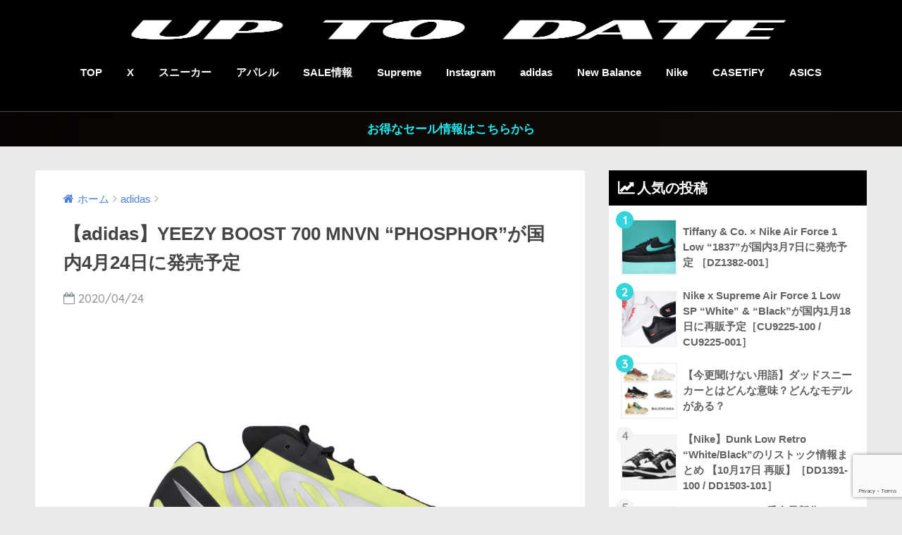

--- FILE ---
content_type: text/html; charset=UTF-8
request_url: https://uptodate.tokyo/adidas-yeezy-boost-700-mnvn-phosphor/
body_size: 31250
content:
<!doctype html>
<!--[if lt IE 7]><html lang="ja" class="no-js lt-ie9 lt-ie8 lt-ie7"><![endif]-->
<!--[if (IE 7)&!(IEMobile)]><html lang="ja" class="no-js lt-ie9 lt-ie8"><![endif]-->
<!--[if (IE 8)&!(IEMobile)]><html lang="ja" class="no-js lt-ie9"><![endif]-->
<!--[if gt IE 8]><!--> <html lang="ja" class="no-js"><!--<![endif]-->
<head>
<meta name="google-site-verification" content="ielLlA8XaEPQ9ZtgGZOB5JiXH-wgPWeXiKInMoXHi1Q"/>
<style type="text/css">img.wp-smiley,img.emoji{display:inline!important;border:none!important;box-shadow:none!important;height:1em!important;width:1em!important;margin:0 .07em!important;vertical-align:-.1em!important;background:none!important;padding:0!important}</style><link rel='stylesheet' id='wp-block-library-css' href='https://uptodate.tokyo/wp-includes/css/dist/block-library/A.style.min.css.pagespeed.cf.m1SurLtSa0.css' type='text/css' media='all'/><style id='classic-theme-styles-inline-css' type='text/css'>.wp-block-button__link{color:#fff;background-color:#32373c;border-radius:9999px;box-shadow:none;text-decoration:none;padding:calc(.667em + 2px) calc(1.333em + 2px);font-size:1.125em}.wp-block-file__button{background:#32373c;color:#fff;text-decoration:none}</style><style id='global-styles-inline-css' type='text/css'>body{--wp--preset--color--black:#000;--wp--preset--color--cyan-bluish-gray:#abb8c3;--wp--preset--color--white:#fff;--wp--preset--color--pale-pink:#f78da7;--wp--preset--color--vivid-red:#cf2e2e;--wp--preset--color--luminous-vivid-orange:#ff6900;--wp--preset--color--luminous-vivid-amber:#fcb900;--wp--preset--color--light-green-cyan:#7bdcb5;--wp--preset--color--vivid-green-cyan:#00d084;--wp--preset--color--pale-cyan-blue:#8ed1fc;--wp--preset--color--vivid-cyan-blue:#0693e3;--wp--preset--color--vivid-purple:#9b51e0;--wp--preset--gradient--vivid-cyan-blue-to-vivid-purple:linear-gradient(135deg,rgba(6,147,227,1) 0%,#9b51e0 100%);--wp--preset--gradient--light-green-cyan-to-vivid-green-cyan:linear-gradient(135deg,#7adcb4 0%,#00d082 100%);--wp--preset--gradient--luminous-vivid-amber-to-luminous-vivid-orange:linear-gradient(135deg,rgba(252,185,0,1) 0%,rgba(255,105,0,1) 100%);--wp--preset--gradient--luminous-vivid-orange-to-vivid-red:linear-gradient(135deg,rgba(255,105,0,1) 0%,#cf2e2e 100%);--wp--preset--gradient--very-light-gray-to-cyan-bluish-gray:linear-gradient(135deg,#eee 0%,#a9b8c3 100%);--wp--preset--gradient--cool-to-warm-spectrum:linear-gradient(135deg,#4aeadc 0%,#9778d1 20%,#cf2aba 40%,#ee2c82 60%,#fb6962 80%,#fef84c 100%);--wp--preset--gradient--blush-light-purple:linear-gradient(135deg,#ffceec 0%,#9896f0 100%);--wp--preset--gradient--blush-bordeaux:linear-gradient(135deg,#fecda5 0%,#fe2d2d 50%,#6b003e 100%);--wp--preset--gradient--luminous-dusk:linear-gradient(135deg,#ffcb70 0%,#c751c0 50%,#4158d0 100%);--wp--preset--gradient--pale-ocean:linear-gradient(135deg,#fff5cb 0%,#b6e3d4 50%,#33a7b5 100%);--wp--preset--gradient--electric-grass:linear-gradient(135deg,#caf880 0%,#71ce7e 100%);--wp--preset--gradient--midnight:linear-gradient(135deg,#020381 0%,#2874fc 100%);--wp--preset--font-size--small:13px;--wp--preset--font-size--medium:20px;--wp--preset--font-size--large:36px;--wp--preset--font-size--x-large:42px;--wp--preset--spacing--20:.44rem;--wp--preset--spacing--30:.67rem;--wp--preset--spacing--40:1rem;--wp--preset--spacing--50:1.5rem;--wp--preset--spacing--60:2.25rem;--wp--preset--spacing--70:3.38rem;--wp--preset--spacing--80:5.06rem;--wp--preset--shadow--natural:6px 6px 9px rgba(0,0,0,.2);--wp--preset--shadow--deep:12px 12px 50px rgba(0,0,0,.4);--wp--preset--shadow--sharp:6px 6px 0 rgba(0,0,0,.2);--wp--preset--shadow--outlined:6px 6px 0 -3px rgba(255,255,255,1) , 6px 6px rgba(0,0,0,1);--wp--preset--shadow--crisp:6px 6px 0 rgba(0,0,0,1)}:where(.is-layout-flex){gap:.5em}:where(.is-layout-grid){gap:.5em}body .is-layout-flow>.alignleft{float:left;margin-inline-start:0;margin-inline-end:2em}body .is-layout-flow>.alignright{float:right;margin-inline-start:2em;margin-inline-end:0}body .is-layout-flow>.aligncenter{margin-left:auto!important;margin-right:auto!important}body .is-layout-constrained>.alignleft{float:left;margin-inline-start:0;margin-inline-end:2em}body .is-layout-constrained>.alignright{float:right;margin-inline-start:2em;margin-inline-end:0}body .is-layout-constrained>.aligncenter{margin-left:auto!important;margin-right:auto!important}body .is-layout-constrained > :where(:not(.alignleft):not(.alignright):not(.alignfull)){max-width:var(--wp--style--global--content-size);margin-left:auto!important;margin-right:auto!important}body .is-layout-constrained>.alignwide{max-width:var(--wp--style--global--wide-size)}body .is-layout-flex{display:flex}body .is-layout-flex{flex-wrap:wrap;align-items:center}body .is-layout-flex>*{margin:0}body .is-layout-grid{display:grid}body .is-layout-grid>*{margin:0}:where(.wp-block-columns.is-layout-flex){gap:2em}:where(.wp-block-columns.is-layout-grid){gap:2em}:where(.wp-block-post-template.is-layout-flex){gap:1.25em}:where(.wp-block-post-template.is-layout-grid){gap:1.25em}.has-black-color{color:var(--wp--preset--color--black)!important}.has-cyan-bluish-gray-color{color:var(--wp--preset--color--cyan-bluish-gray)!important}.has-white-color{color:var(--wp--preset--color--white)!important}.has-pale-pink-color{color:var(--wp--preset--color--pale-pink)!important}.has-vivid-red-color{color:var(--wp--preset--color--vivid-red)!important}.has-luminous-vivid-orange-color{color:var(--wp--preset--color--luminous-vivid-orange)!important}.has-luminous-vivid-amber-color{color:var(--wp--preset--color--luminous-vivid-amber)!important}.has-light-green-cyan-color{color:var(--wp--preset--color--light-green-cyan)!important}.has-vivid-green-cyan-color{color:var(--wp--preset--color--vivid-green-cyan)!important}.has-pale-cyan-blue-color{color:var(--wp--preset--color--pale-cyan-blue)!important}.has-vivid-cyan-blue-color{color:var(--wp--preset--color--vivid-cyan-blue)!important}.has-vivid-purple-color{color:var(--wp--preset--color--vivid-purple)!important}.has-black-background-color{background-color:var(--wp--preset--color--black)!important}.has-cyan-bluish-gray-background-color{background-color:var(--wp--preset--color--cyan-bluish-gray)!important}.has-white-background-color{background-color:var(--wp--preset--color--white)!important}.has-pale-pink-background-color{background-color:var(--wp--preset--color--pale-pink)!important}.has-vivid-red-background-color{background-color:var(--wp--preset--color--vivid-red)!important}.has-luminous-vivid-orange-background-color{background-color:var(--wp--preset--color--luminous-vivid-orange)!important}.has-luminous-vivid-amber-background-color{background-color:var(--wp--preset--color--luminous-vivid-amber)!important}.has-light-green-cyan-background-color{background-color:var(--wp--preset--color--light-green-cyan)!important}.has-vivid-green-cyan-background-color{background-color:var(--wp--preset--color--vivid-green-cyan)!important}.has-pale-cyan-blue-background-color{background-color:var(--wp--preset--color--pale-cyan-blue)!important}.has-vivid-cyan-blue-background-color{background-color:var(--wp--preset--color--vivid-cyan-blue)!important}.has-vivid-purple-background-color{background-color:var(--wp--preset--color--vivid-purple)!important}.has-black-border-color{border-color:var(--wp--preset--color--black)!important}.has-cyan-bluish-gray-border-color{border-color:var(--wp--preset--color--cyan-bluish-gray)!important}.has-white-border-color{border-color:var(--wp--preset--color--white)!important}.has-pale-pink-border-color{border-color:var(--wp--preset--color--pale-pink)!important}.has-vivid-red-border-color{border-color:var(--wp--preset--color--vivid-red)!important}.has-luminous-vivid-orange-border-color{border-color:var(--wp--preset--color--luminous-vivid-orange)!important}.has-luminous-vivid-amber-border-color{border-color:var(--wp--preset--color--luminous-vivid-amber)!important}.has-light-green-cyan-border-color{border-color:var(--wp--preset--color--light-green-cyan)!important}.has-vivid-green-cyan-border-color{border-color:var(--wp--preset--color--vivid-green-cyan)!important}.has-pale-cyan-blue-border-color{border-color:var(--wp--preset--color--pale-cyan-blue)!important}.has-vivid-cyan-blue-border-color{border-color:var(--wp--preset--color--vivid-cyan-blue)!important}.has-vivid-purple-border-color{border-color:var(--wp--preset--color--vivid-purple)!important}.has-vivid-cyan-blue-to-vivid-purple-gradient-background{background:var(--wp--preset--gradient--vivid-cyan-blue-to-vivid-purple)!important}.has-light-green-cyan-to-vivid-green-cyan-gradient-background{background:var(--wp--preset--gradient--light-green-cyan-to-vivid-green-cyan)!important}.has-luminous-vivid-amber-to-luminous-vivid-orange-gradient-background{background:var(--wp--preset--gradient--luminous-vivid-amber-to-luminous-vivid-orange)!important}.has-luminous-vivid-orange-to-vivid-red-gradient-background{background:var(--wp--preset--gradient--luminous-vivid-orange-to-vivid-red)!important}.has-very-light-gray-to-cyan-bluish-gray-gradient-background{background:var(--wp--preset--gradient--very-light-gray-to-cyan-bluish-gray)!important}.has-cool-to-warm-spectrum-gradient-background{background:var(--wp--preset--gradient--cool-to-warm-spectrum)!important}.has-blush-light-purple-gradient-background{background:var(--wp--preset--gradient--blush-light-purple)!important}.has-blush-bordeaux-gradient-background{background:var(--wp--preset--gradient--blush-bordeaux)!important}.has-luminous-dusk-gradient-background{background:var(--wp--preset--gradient--luminous-dusk)!important}.has-pale-ocean-gradient-background{background:var(--wp--preset--gradient--pale-ocean)!important}.has-electric-grass-gradient-background{background:var(--wp--preset--gradient--electric-grass)!important}.has-midnight-gradient-background{background:var(--wp--preset--gradient--midnight)!important}.has-small-font-size{font-size:var(--wp--preset--font-size--small)!important}.has-medium-font-size{font-size:var(--wp--preset--font-size--medium)!important}.has-large-font-size{font-size:var(--wp--preset--font-size--large)!important}.has-x-large-font-size{font-size:var(--wp--preset--font-size--x-large)!important}.wp-block-navigation a:where(:not(.wp-element-button)){color:inherit}:where(.wp-block-post-template.is-layout-flex){gap:1.25em}:where(.wp-block-post-template.is-layout-grid){gap:1.25em}:where(.wp-block-columns.is-layout-flex){gap:2em}:where(.wp-block-columns.is-layout-grid){gap:2em}.wp-block-pullquote{font-size:1.5em;line-height:1.6}</style><link rel='stylesheet' id='contact-form-7-css' href='https://uptodate.tokyo/wp-content/plugins/contact-form-7/includes/css/A.styles.css.pagespeed.cf.-dvEpspat2.css' type='text/css' media='all'/><link rel='stylesheet' id='spacexchimp_p005-bootstrap-tooltip-css-css' href='https://uptodate.tokyo/wp-content/plugins/social-media-buttons-toolbar/inc/lib/bootstrap-tooltip/bootstrap-tooltip.css' type='text/css' media='all'/><style id='spacexchimp_p005-frontend-css-css' media='all'>.sxc-follow-buttons{margin:0!important;padding:0!important;background:none!important;background-image:none!important;border:none!important;box-shadow:none!important}.sxc-follow-buttons .sxc-follow-button{display:inline-block!important;margin:0!important;padding:0!important;background:none!important;background-image:none!important;border:none!important;box-shadow:none!important;list-style-type:none!important;-webkit-user-select:none;-moz-user-select:none}.sxc-follow-buttons .sxc-follow-button::before{content:""!important;content:none!important}.sxc-follow-buttons .sxc-follow-button::after{content:""!important;content:none!important}.sxc-follow-buttons .sxc-follow-button a{display:block!important;margin:0!important;padding:0!important;background:none!important;background-image:none!important;border:none!important;box-shadow:none!important}.sxc-follow-buttons .sxc-follow-button a img{margin:0!important;padding:0!important;background:none!important;background-image:none!important;border:none!important;box-shadow:none!important;vertical-align:top}.sxc-follow-buttons .sxc-follow-button a br{display:none!important}</style><style id='spacexchimp_p005-frontend-css-inline-css' type='text/css'>.sxc-follow-buttons{text-align:center!important}.sxc-follow-buttons .sxc-follow-button,.sxc-follow-buttons .sxc-follow-button a,.sxc-follow-buttons .sxc-follow-button a img{width:64px!important;height:64px!important}.sxc-follow-buttons .sxc-follow-button{margin:5px!important}</style><link rel='stylesheet' id='sng-stylesheet-css' href='https://uptodate.tokyo/wp-content/themes/sango-theme/style.css?ver14' type='text/css' media='all'/><link rel='stylesheet' id='sng-option-css' href='https://uptodate.tokyo/wp-content/themes/sango-theme/entry-option.css?ver14' type='text/css' media='all'/><link rel='stylesheet' id='sng-googlefonts-css' href='//fonts.googleapis.com/css?family=Quicksand%3A500%2C700' type='text/css' media='all'/><link rel='stylesheet' id='sng-fontawesome-css' href='https://uptodate.tokyo/wp-content/themes/sango-theme/library/fontawesome/css/A.font-awesome.min.css.pagespeed.cf.jBrWCt-D4j.css' type='text/css' media='all'/><style type="text/css" id="custom-background-css">body.custom-background{background-color:#eaeaea}</style><style type="text/css" id="wp-custom-css">@media only screen and (max-width:767px){.header{position:fixed;width:100%;top:0;left:0}#container{padding-top:80px}h2 span,h3 span{padding-top:77px}}</style><style>a{color:#477fe0}.main-c{color:#000}.main-bc{background-color:#000}.main-bdr,#inner-content .main-bdr{border-color:#000}.pastel-bc,#inner-content .pastel-bc{background-color:#fff}.accent-c{color:#32d5db}.accent-bc{background-color:#32d5db}.header,#footer-menu,.drawer__title{background-color:#000}#logo a{color:#fff}.desktop-nav li a,.mobile-nav li a,#footer-menu a,.copyright,#drawer__open,.drawer__title{color:#fff}.drawer__title .close span,.drawer__title .close span:before{background:#fff}.desktop-nav li:after{background:#fff}.mobile-nav .current-menu-item{border-bottom-color:#fff}.widgettitle{color:#fff;background-color:#000}.footer{background-color:#000}.footer,.footer a,.footer .widget ul li a{color:#fff}.body_bc{background-color: eaeaea}#toc_container .toc_title,#footer_menu .raised,.pagination a,.pagination span,#reply-title:before,.entry-content blockquote:before,.main-c-before li:before,.main-c-b:before{color:#000}#searchsubmit,#toc_container .toc_title:before,.cat-name,.pre_tag>span,.pagination .current,#submit,.withtag_list>span,.main-bc-before li:before{background-color:#000}#toc_container,h3,.li-mainbdr ul,.li-mainbdr ol{border-color:#000}.search-title .fa-search,.acc-bc-before li:before{background:#32d5db}.li-accentbdr ul,.li-accentbdr ol{border-color:#32d5db}.pagination a:hover,.li-pastelbc ul,.li-pastelbc ol{background:#fff}body{font-size:93%}@media only screen and (min-width:481px){body{font-size:107%}}@media only screen and (min-width:1030px){body{font-size:107%}}.totop{background:#5ae0f4}.header-info a{color:#26ebf2;background:linear-gradient(95deg,#070403,#0f0b08)}.fixed-menu ul{background:#000}.fixed-menu a{color:#fff}.fixed-menu .current-menu-item a,.fixed-menu ul li a.active{color:#66f0f4}.post-tab{background:#fff}.post-tab>div{color:#a7a7a7}.post-tab>div.tab-active{background:linear-gradient(45deg,#393cf9,#4aef6e)}</style><style id="wpforms-css-vars-root">:root{--wpforms-field-border-radius:3px;--wpforms-field-border-style:solid;--wpforms-field-border-size:1px;--wpforms-field-background-color:#fff;--wpforms-field-border-color:rgba(0,0,0,.25);--wpforms-field-border-color-spare:rgba(0,0,0,.25);--wpforms-field-text-color:rgba(0,0,0,.7);--wpforms-field-menu-color:#fff;--wpforms-label-color:rgba(0,0,0,.85);--wpforms-label-sublabel-color:rgba(0,0,0,.55);--wpforms-label-error-color:#d63637;--wpforms-button-border-radius:3px;--wpforms-button-border-style:none;--wpforms-button-border-size:1px;--wpforms-button-background-color:#066aab;--wpforms-button-border-color:#066aab;--wpforms-button-text-color:#fff;--wpforms-page-break-color:#066aab;--wpforms-background-image:none;--wpforms-background-position:center center;--wpforms-background-repeat:no-repeat;--wpforms-background-size:cover;--wpforms-background-width:100px;--wpforms-background-height:100px;--wpforms-background-color:rgba(0,0,0,0);--wpforms-background-url:none;--wpforms-container-padding:0;--wpforms-container-border-style:none;--wpforms-container-border-width:1px;--wpforms-container-border-color:#000;--wpforms-container-border-radius:3px;--wpforms-field-size-input-height:43px;--wpforms-field-size-input-spacing:15px;--wpforms-field-size-font-size:16px;--wpforms-field-size-line-height:19px;--wpforms-field-size-padding-h:14px;--wpforms-field-size-checkbox-size:16px;--wpforms-field-size-sublabel-spacing:5px;--wpforms-field-size-icon-size:1;--wpforms-label-size-font-size:16px;--wpforms-label-size-line-height:19px;--wpforms-label-size-sublabel-font-size:14px;--wpforms-label-size-sublabel-line-height:17px;--wpforms-button-size-font-size:17px;--wpforms-button-size-height:41px;--wpforms-button-size-padding-h:15px;--wpforms-button-size-margin-top:10px;--wpforms-container-shadow-size-box-shadow:none}</style><script async src="https://pagead2.googlesyndication.com/pagead/js/adsbygoogle.js?client=ca-pub-6683926196728104" crossorigin="anonymous"></script>
<meta charset="utf-8">
<meta http-equiv="X-UA-Compatible" content="IE=edge">
<meta name="HandheldFriendly" content="True">
<meta name="MobileOptimized" content="320">
<meta name="viewport" content="width=device-width, initial-scale=1 ,viewport-fit=cover"/>
<meta name="msapplication-TileColor" content="#000000">
<meta name="theme-color" content="#000000">
<link rel="pingback" href="https://uptodate.tokyo/xmlrpc.php">
<title>【adidas】YEEZY BOOST 700 MNVN “PHOSPHOR”が国内4月24日に発売予定 | UP TO DATE</title>
<meta name='robots' content='max-image-preview:large'/>
<link rel='dns-prefetch' href='//ajax.googleapis.com'/>
<link rel='dns-prefetch' href='//www.google.com'/>
<link rel='dns-prefetch' href='//fonts.googleapis.com'/>
<link rel='dns-prefetch' href='//www.googletagmanager.com'/>
<link rel='dns-prefetch' href='//pagead2.googlesyndication.com'/>
<link rel="alternate" type="application/rss+xml" title="UP TO DATE &raquo; フィード" href="https://uptodate.tokyo/feed/"/>
<script type="text/javascript">window._wpemojiSettings={"baseUrl":"https:\/\/s.w.org\/images\/core\/emoji\/14.0.0\/72x72\/","ext":".png","svgUrl":"https:\/\/s.w.org\/images\/core\/emoji\/14.0.0\/svg\/","svgExt":".svg","source":{"concatemoji":"https:\/\/uptodate.tokyo\/wp-includes\/js\/wp-emoji-release.min.js"}};!function(i,n){var o,s,e;function c(e){try{var t={supportTests:e,timestamp:(new Date).valueOf()};sessionStorage.setItem(o,JSON.stringify(t))}catch(e){}}function p(e,t,n){e.clearRect(0,0,e.canvas.width,e.canvas.height),e.fillText(t,0,0);var t=new Uint32Array(e.getImageData(0,0,e.canvas.width,e.canvas.height).data),r=(e.clearRect(0,0,e.canvas.width,e.canvas.height),e.fillText(n,0,0),new Uint32Array(e.getImageData(0,0,e.canvas.width,e.canvas.height).data));return t.every(function(e,t){return e===r[t]})}function u(e,t,n){switch(t){case"flag":return n(e,"\ud83c\udff3\ufe0f\u200d\u26a7\ufe0f","\ud83c\udff3\ufe0f\u200b\u26a7\ufe0f")?!1:!n(e,"\ud83c\uddfa\ud83c\uddf3","\ud83c\uddfa\u200b\ud83c\uddf3")&&!n(e,"\ud83c\udff4\udb40\udc67\udb40\udc62\udb40\udc65\udb40\udc6e\udb40\udc67\udb40\udc7f","\ud83c\udff4\u200b\udb40\udc67\u200b\udb40\udc62\u200b\udb40\udc65\u200b\udb40\udc6e\u200b\udb40\udc67\u200b\udb40\udc7f");case"emoji":return!n(e,"\ud83e\udef1\ud83c\udffb\u200d\ud83e\udef2\ud83c\udfff","\ud83e\udef1\ud83c\udffb\u200b\ud83e\udef2\ud83c\udfff")}return!1}function f(e,t,n){var r="undefined"!=typeof WorkerGlobalScope&&self instanceof WorkerGlobalScope?new OffscreenCanvas(300,150):i.createElement("canvas"),a=r.getContext("2d",{willReadFrequently:!0}),o=(a.textBaseline="top",a.font="600 32px Arial",{});return e.forEach(function(e){o[e]=t(a,e,n)}),o}function t(e){var t=i.createElement("script");t.src=e,t.defer=!0,i.head.appendChild(t)}"undefined"!=typeof Promise&&(o="wpEmojiSettingsSupports",s=["flag","emoji"],n.supports={everything:!0,everythingExceptFlag:!0},e=new Promise(function(e){i.addEventListener("DOMContentLoaded",e,{once:!0})}),new Promise(function(t){var n=function(){try{var e=JSON.parse(sessionStorage.getItem(o));if("object"==typeof e&&"number"==typeof e.timestamp&&(new Date).valueOf()<e.timestamp+604800&&"object"==typeof e.supportTests)return e.supportTests}catch(e){}return null}();if(!n){if("undefined"!=typeof Worker&&"undefined"!=typeof OffscreenCanvas&&"undefined"!=typeof URL&&URL.createObjectURL&&"undefined"!=typeof Blob)try{var e="postMessage("+f.toString()+"("+[JSON.stringify(s),u.toString(),p.toString()].join(",")+"));",r=new Blob([e],{type:"text/javascript"}),a=new Worker(URL.createObjectURL(r),{name:"wpTestEmojiSupports"});return void(a.onmessage=function(e){c(n=e.data),a.terminate(),t(n)})}catch(e){}c(n=f(s,u,p))}t(n)}).then(function(e){for(var t in e)n.supports[t]=e[t],n.supports.everything=n.supports.everything&&n.supports[t],"flag"!==t&&(n.supports.everythingExceptFlag=n.supports.everythingExceptFlag&&n.supports[t]);n.supports.everythingExceptFlag=n.supports.everythingExceptFlag&&!n.supports.flag,n.DOMReady=!1,n.readyCallback=function(){n.DOMReady=!0}}).then(function(){return e}).then(function(){var e;n.supports.everything||(n.readyCallback(),(e=n.source||{}).concatemoji?t(e.concatemoji):e.wpemoji&&e.twemoji&&(t(e.twemoji),t(e.wpemoji)))}))}((window,document),window._wpemojiSettings);</script>
<script type='text/javascript' src='https://ajax.googleapis.com/ajax/libs/jquery/2.2.4/jquery.min.js' id='jquery-js'></script>
<script type='text/javascript' src='https://uptodate.tokyo/wp-content/plugins/social-media-buttons-toolbar/inc/lib/bootstrap-tooltip/bootstrap-tooltip.js' id='spacexchimp_p005-bootstrap-tooltip-js-js'></script>
<script type='text/javascript' src='https://uptodate.tokyo/wp-content/themes/sango-theme/library/js/modernizr.custom.min.js' id='sng-modernizr-js'></script>
<link rel="https://api.w.org/" href="https://uptodate.tokyo/wp-json/"/><link rel="alternate" type="application/json" href="https://uptodate.tokyo/wp-json/wp/v2/posts/37719"/><link rel="EditURI" type="application/rsd+xml" title="RSD" href="https://uptodate.tokyo/xmlrpc.php?rsd"/>
<link rel="canonical" href="https://uptodate.tokyo/adidas-yeezy-boost-700-mnvn-phosphor/"/>
<link rel='shortlink' href='https://uptodate.tokyo/?p=37719'/>
<link rel="alternate" type="application/json+oembed" href="https://uptodate.tokyo/wp-json/oembed/1.0/embed?url=https%3A%2F%2Fuptodate.tokyo%2Fadidas-yeezy-boost-700-mnvn-phosphor%2F"/>
<link rel="alternate" type="text/xml+oembed" href="https://uptodate.tokyo/wp-json/oembed/1.0/embed?url=https%3A%2F%2Fuptodate.tokyo%2Fadidas-yeezy-boost-700-mnvn-phosphor%2F&#038;format=xml"/>
<meta name="generator" content="Site Kit by Google 1.133.0"/><meta property="og:title" content="【adidas】YEEZY BOOST 700 MNVN “PHOSPHOR”が国内4月24日に発売予定"/>
<meta property="og:description" content="カニエ・ウェスト × アディダスオリジナルス 新作コラボスニーカー イージーブースト700 MNVN “フォスファー”がファミリー展開で登場 ［FY3727］ 「Kanye West（カニエ・ウェスト）」と 「adida ... "/>
<meta property="og:type" content="article"/>
<meta property="og:url" content="https://uptodate.tokyo/adidas-yeezy-boost-700-mnvn-phosphor/"/>
<meta property="og:image" content="https://uptodate.tokyo/wp-content/uploads/2019/12/48807884-04AE-4239-85FC-F60162F49A45.jpeg"/>
<meta property="og:site_name" content="UP TO DATE"/>
<meta name="twitter:card" content="summary_large_image"/>
<script type="text/javascript" language="javascript">var vc_pid="885699697";</script><script type="text/javascript" src="//aml.valuecommerce.com/vcdal.js" async></script>
<!-- Google tag (gtag.js) -->
<script async src="https://www.googletagmanager.com/gtag/js?id=G-SS7JHV0X15"></script>
<script>window.dataLayer=window.dataLayer||[];function gtag(){dataLayer.push(arguments);}gtag('js',new Date());gtag('config','G-SS7JHV0X15');</script>
<!-- Site Kit が追加した Google AdSense メタタグ -->
<meta name="google-adsense-platform-account" content="ca-host-pub-2644536267352236">
<meta name="google-adsense-platform-domain" content="sitekit.withgoogle.com">
<!-- Site Kit が追加した End Google AdSense メタタグ -->
<!-- Google AdSense スニペット (Site Kit が追加) -->
<script async="async" src="https://pagead2.googlesyndication.com/pagead/js/adsbygoogle.js?client=ca-pub-6683926196728104&amp;host=ca-host-pub-2644536267352236" crossorigin="anonymous" type="text/javascript"></script>
<!-- (ここまで) Google AdSense スニペット (Site Kit が追加) -->
<link rel="icon" href="https://uptodate.tokyo/wp-content/uploads/2022/06/xcropped-5080EEA4-4EAE-4E5B-AF0B-A1024CAEA803-32x32.jpeg.pagespeed.ic.wO7rQW9kmH.webp" sizes="32x32"/>
<link rel="icon" href="https://uptodate.tokyo/wp-content/uploads/2022/06/cropped-5080EEA4-4EAE-4E5B-AF0B-A1024CAEA803-192x192.jpeg" sizes="192x192"/>
<link rel="apple-touch-icon" href="https://uptodate.tokyo/wp-content/uploads/2022/06/xcropped-5080EEA4-4EAE-4E5B-AF0B-A1024CAEA803-180x180.jpeg.pagespeed.ic.FsMbv5SiHS.webp"/>
<meta name="msapplication-TileImage" content="https://uptodate.tokyo/wp-content/uploads/2022/06/cropped-5080EEA4-4EAE-4E5B-AF0B-A1024CAEA803-270x270.jpeg"/>
<script>var froglink=window.froglink||{};froglink.atkey='496f23a2e1779afb8e5fdca56f161246';(function(d){var s=d.createElement('script');s.src='https://h.accesstrade.net/js/froglink/froglink_min.js';s.type="text/javascript";s.async=true;var e=d.getElementsByTagName('script')[0];e.parentNode.insertBefore(s,e);})(document);</script>
<meta name='impact-site-verification' value='1290163736'>
</head>
<body class="post-template-default single single-post postid-37719 single-format-standard custom-background"><noscript><meta HTTP-EQUIV="refresh" content="0;url='https://uptodate.tokyo/adidas-yeezy-boost-700-mnvn-phosphor/?PageSpeed=noscript'" /><style><!--table,div,span,font,p{display:none} --></style><div style="display:block">Please click <a href="https://uptodate.tokyo/adidas-yeezy-boost-700-mnvn-phosphor/?PageSpeed=noscript">here</a> if you are not redirected within a few seconds.</div></noscript>
<div id="container">
<header class="header header--center">
<div id="inner-header" class="wrap cf">
<p id="logo" class="h1 dfont">
<a href="https://uptodate.tokyo"><img src="https://uptodate.tokyo/wp-content/uploads/2022/06/xC847F592-AAD3-4101-9A2A-A4B048707AF2.png.pagespeed.ic.kmJSm6AQgY.webp" alt="UP TO DATE" width="2400" height="550"></a>
</p>
<nav class="desktop-nav clearfix"><ul id="menu-pc%e3%83%98%e3%83%83%e3%83%80%e3%83%bc%e3%83%a1%e3%83%8b%e3%83%a5%e3%83%bc" class="menu"><li id="menu-item-1560" class="menu-item menu-item-type-custom menu-item-object-custom menu-item-home menu-item-1560"><a href="http://uptodate.tokyo/">TOP</a></li>
<li id="menu-item-1561" class="menu-item menu-item-type-custom menu-item-object-custom menu-item-1561"><a href="https://x.com/uptod4te">X</a></li>
<li id="menu-item-4127" class="menu-item menu-item-type-taxonomy menu-item-object-post_tag menu-item-4127"><a href="https://uptodate.tokyo/tag/%e3%82%b9%e3%83%8b%e3%83%bc%e3%82%ab%e3%83%bc/">スニーカー</a></li>
<li id="menu-item-73547" class="menu-item menu-item-type-taxonomy menu-item-object-post_tag menu-item-73547"><a href="https://uptodate.tokyo/tag/%e3%83%95%e3%82%a1%e3%83%83%e3%82%b7%e3%83%a7%e3%83%b3/">アパレル</a></li>
<li id="menu-item-4131" class="menu-item menu-item-type-taxonomy menu-item-object-category menu-item-4131"><a href="https://uptodate.tokyo/category/%e3%82%bb%e3%83%bc%e3%83%ab%e6%83%85%e5%a0%b1/">SALE情報</a></li>
<li id="menu-item-1563" class="menu-item menu-item-type-taxonomy menu-item-object-category menu-item-1563"><a href="https://uptodate.tokyo/category/supreme/">Supreme</a></li>
<li id="menu-item-1562" class="menu-item menu-item-type-custom menu-item-object-custom menu-item-1562"><a href="https://www.instagram.com/uptod4te/">Instagram</a></li>
<li id="menu-item-4130" class="menu-item menu-item-type-taxonomy menu-item-object-category current-post-ancestor current-menu-parent current-post-parent menu-item-4130"><a href="https://uptodate.tokyo/category/adidas/">adidas</a></li>
<li id="menu-item-252994" class="menu-item menu-item-type-taxonomy menu-item-object-category menu-item-252994"><a href="https://uptodate.tokyo/category/new-balance/">New Balance</a></li>
<li id="menu-item-4129" class="menu-item menu-item-type-taxonomy menu-item-object-category menu-item-4129"><a href="https://uptodate.tokyo/category/nike/">Nike</a></li>
<li id="menu-item-270270" class="menu-item menu-item-type-taxonomy menu-item-object-category menu-item-270270"><a href="https://uptodate.tokyo/category/casetify/">CASETiFY</a></li>
<li id="menu-item-270271" class="menu-item menu-item-type-taxonomy menu-item-object-category menu-item-270271"><a href="https://uptodate.tokyo/category/asics/">ASICS</a></li>
</ul></nav>	</div>
　</header>
<div class="header-info"><a href="https://uptodate.tokyo/category/%e3%82%bb%e3%83%bc%e3%83%ab%e6%83%85%e5%a0%b1/">お得なセール情報はこちらから</a></div>	<div id="content">
<div id="inner-content" class="wrap cf">
<main id="main" class="m-all t-2of3 d-5of7 cf">
<article id="entry" class="cf post-37719 post type-post status-publish format-standard has-post-thumbnail category-adidas tag-adidas tag-kanye-west tag-sneaker tag-yeezy-boost-700 tag-49">
<header class="article-header entry-header">
<nav id="breadcrumb"><ul itemscope itemtype="http://schema.org/BreadcrumbList"><li itemprop="itemListElement" itemscope itemtype="http://schema.org/ListItem"><a href="https://uptodate.tokyo" itemprop="item"><span itemprop="name">ホーム</span></a><meta itemprop="position" content="1"/></li><li itemprop="itemListElement" itemscope itemtype="http://schema.org/ListItem"><a href="https://uptodate.tokyo/category/adidas/" itemprop="item"><span itemprop="name">adidas</span></a><meta itemprop="position" content="2"/></li></ul></nav> <h1 class="entry-title single-title">【adidas】YEEZY BOOST 700 MNVN “PHOSPHOR”が国内4月24日に発売予定</h1>
<p class="entry-meta vcard dfont">
<time class="pubdate entry-time" datetime="2020-04-24">2020/04/24</time>
</p>
<p class="post-thumbnail"><img width="680" height="492" src="https://uptodate.tokyo/wp-content/uploads/2019/12/48807884-04AE-4239-85FC-F60162F49A45.jpeg" class="attachment-large size-large wp-post-image" alt="" decoding="async" fetchpriority="high" srcset="https://uptodate.tokyo/wp-content/uploads/2019/12/48807884-04AE-4239-85FC-F60162F49A45.jpeg 960w, https://uptodate.tokyo/wp-content/uploads/2019/12/48807884-04AE-4239-85FC-F60162F49A45-300x217.jpeg 300w, https://uptodate.tokyo/wp-content/uploads/2019/12/48807884-04AE-4239-85FC-F60162F49A45-768x556.jpeg 768w" sizes="(max-width: 680px) 100vw, 680px"/></p>
<!--FABボタン-->
<input type="checkbox" id="fab">
<label class="fab-btn accent-bc" for="fab"><i class="fa fa-share-alt"></i></label>
<label class="fab__close-cover" for="fab"></label>
<!--FABの中身-->
<div id="fab__contents">
<div class="fab__contents-main dfont">
<label class="close" for="fab"><span></span></label>
<p class="fab__contents_title">SHARE</p>
<div class="fab__contents_img" style="background-image: url(https://uptodate.tokyo/wp-content/uploads/2019/12/48807884-04AE-4239-85FC-F60162F49A45-520x300.jpeg);">
</div>
<div class="sns-btn">
<ul>
<!-- twitter -->
<li class="tw sns-btn__item">
<a href="http://twitter.com/share?url=https%3A%2F%2Fuptodate.tokyo%2Fadidas-yeezy-boost-700-mnvn-phosphor%2F&text=%E3%80%90adidas%E3%80%91YEEZY+BOOST+700+MNVN+%E2%80%9CPHOSPHOR%E2%80%9D%E3%81%8C%E5%9B%BD%E5%86%854%E6%9C%8824%E6%97%A5%E3%81%AB%E7%99%BA%E5%A3%B2%E4%BA%88%E5%AE%9A%EF%BD%9CUP+TO+DATE&via=uptod4te" target="_blank" rel="nofollow">
<i class="fa fa-twitter"></i>
<span class="share_txt">ツイート</span>
</a>
</li>
<!-- facebook -->
<li class="fb sns-btn__item">
<a href="http://www.facebook.com/share.php?u=https%3A%2F%2Fuptodate.tokyo%2Fadidas-yeezy-boost-700-mnvn-phosphor%2F&t=%E3%80%90adidas%E3%80%91YEEZY+BOOST+700+MNVN+%E2%80%9CPHOSPHOR%E2%80%9D%E3%81%8C%E5%9B%BD%E5%86%854%E6%9C%8824%E6%97%A5%E3%81%AB%E7%99%BA%E5%A3%B2%E4%BA%88%E5%AE%9A%EF%BD%9CUP+TO+DATE" target="_blank" rel="nofollow">
<i class="fa fa-facebook"></i>
<span class="share_txt">シェア</span>
</a>
</li>
<!-- はてなブックマーク -->
<li class="hatebu sns-btn__item">
<a href="http://b.hatena.ne.jp/add?mode=confirm&url=https%3A%2F%2Fuptodate.tokyo%2Fadidas-yeezy-boost-700-mnvn-phosphor%2F" onclick="javascript:window.open(this.href, '', 'menubar=no,toolbar=no,resizable=yes,scrollbars=yes,height=400,width=510');return false;" target="_blank" rel="nofollow">
<i class="fa fa-hatebu"></i>
<span class="share_txt">はてブ</span>
</a>
</li>
<!-- Google+ 別デザインのときは非表示に-->
<li class="gplus sns-btn__item">
<a href="https://plus.google.com/share?url=https%3A%2F%2Fuptodate.tokyo%2Fadidas-yeezy-boost-700-mnvn-phosphor%2F" target="_blank" rel="nofollow">
<i class="fa fa-google-plus" aria-hidden="true"></i>
<span class="share_txt">Google+</span>
</a>
</li>
<!-- Pocket -->
<li class="pkt sns-btn__item">
<a href="http://getpocket.com/edit?url=https%3A%2F%2Fuptodate.tokyo%2Fadidas-yeezy-boost-700-mnvn-phosphor%2F&title=%E3%80%90adidas%E3%80%91YEEZY+BOOST+700+MNVN+%E2%80%9CPHOSPHOR%E2%80%9D%E3%81%8C%E5%9B%BD%E5%86%854%E6%9C%8824%E6%97%A5%E3%81%AB%E7%99%BA%E5%A3%B2%E4%BA%88%E5%AE%9A%EF%BD%9CUP+TO+DATE" target="_blank" rel="nofollow">
<i class="fa fa-get-pocket"></i>
<span class="share_txt">Pocket</span>
</a>
</li>
<!-- LINE -->
<li class="line sns-btn__item">
<a href="http://line.me/R/msg/text/?https%3A%2F%2Fuptodate.tokyo%2Fadidas-yeezy-boost-700-mnvn-phosphor%2F%0D%0A%E3%80%90adidas%E3%80%91YEEZY+BOOST+700+MNVN+%E2%80%9CPHOSPHOR%E2%80%9D%E3%81%8C%E5%9B%BD%E5%86%854%E6%9C%8824%E6%97%A5%E3%81%AB%E7%99%BA%E5%A3%B2%E4%BA%88%E5%AE%9A%EF%BD%9CUP+TO+DATE" target="_blank" rel="nofollow">
<i class="fa fa-comment"></i>
<span class="share_txt dfont">LINE</span>
</a>
</li>
</ul>
</div>
</div>
</div>
</header><section class="entry-content cf">
<div class="widget_text sponsored"><p class="ads-title dfont">本ページはプロモーションが含まれています</p><div class="textwidget custom-html-widget"><script async src="//pagead2.googlesyndication.com/pagead/js/adsbygoogle.js"></script>
<!-- 広告１ -->
<ins class="adsbygoogle" style="display:block" data-ad-client="ca-pub-6683926196728104" data-ad-slot="5904969586" data-ad-format="auto"></ins>
<script>(adsbygoogle=window.adsbygoogle||[]).push({});</script></div></div><div class="widget_text sponsored"><div class="textwidget custom-html-widget"><script async src="//pagead2.googlesyndication.com/pagead/js/adsbygoogle.js"></script>
<!-- リンク広告 -->
<ins class="adsbygoogle" style="display:block" data-ad-client="ca-pub-6683926196728104" data-ad-slot="8466090601" data-ad-format="link" data-full-width-responsive="true"></ins>
<script>(adsbygoogle=window.adsbygoogle||[]).push({});</script></div></div><div class="widget_text sponsored"><p class="ads-title dfont">新着記事アラームはTwitterから</p><div class="textwidget custom-html-widget"><a href="https://twitter.com/uptod4te?ref_src=twsrc%5Etfw" class="twitter-follow-button" data-lang="ja" data-show-count="true">Follow @uptod4te</a><script async src="https://platform.twitter.com/widgets.js" charset="utf-8"></script></div></div><div class="theContentWrap-ccc"><h3 class="hh hh8">カニエ・ウェスト × アディダスオリジナルス 新作コラボスニーカー イージーブースト700 MNVN “フォスファー”がファミリー展開で登場 ［FY3727］</h3>
<p>「Kanye West（カニエ・ウェスト）」と 「adidas Originals（アディダスオリジナルス）」による新作コラボフットウェア YEEZY BOOST 700 MNVN “PHOSPHOR”（イージーブースト700 MNVN &#8220;フォスファー&#8221;）が国内2020年4月24日（金）に発売予定。</p>
<p>※ニューヨーク・ロンドン・東京にて限定リリース</p>
<h5 style="text-align: center;"><span class="small"><img decoding="async" class="alignnone size-full wp-image-55762" src="https://uptodate.tokyo/wp-content/uploads/2019/12/48807884-04AE-4239-85FC-F60162F49A45.jpeg" alt="" width="960" height="695" srcset="https://uptodate.tokyo/wp-content/uploads/2019/12/48807884-04AE-4239-85FC-F60162F49A45.jpeg 960w, https://uptodate.tokyo/wp-content/uploads/2019/12/48807884-04AE-4239-85FC-F60162F49A45-300x217.jpeg 300w, https://uptodate.tokyo/wp-content/uploads/2019/12/48807884-04AE-4239-85FC-F60162F49A45-768x556.jpeg 768w" sizes="(max-width: 960px) 100vw, 960px"/><em>販売定価: $220 / 28,000円+tax</em></span></h5>
<p>フットウェア業界の重鎮デザイナーChristian Tresser（クリスチャン・トレッサー）とYEEZYブランドのデザイン・ディレクターであるSteven Smith（スティーブン・スミス）が手がけた新作モデル「<a href="https://uptodate.tokyo/?s=YEEZY+BOOST+700+MNVN">YEEZY BOOST 700 MNVN</a>」に新色が登場。</p>
<p>これまでのYEEZYBOOST 700シリーズではスエードやメッシュ素材を組み合わせたアッパーが採用されてきたが本作では一変。ナイロンやスポーツメッシュ調の素材が採用され、大胆に“700”のナンバリングが施されたスポーティーな仕上がりとなっている。</p>
<p><img decoding="async" class="alignnone size-full wp-image-55763" src="https://uptodate.tokyo/wp-content/uploads/2019/12/02A840AA-68DB-44EF-BD47-C0F6C925260E.jpeg" alt="" width="960" height="868" srcset="https://uptodate.tokyo/wp-content/uploads/2019/12/02A840AA-68DB-44EF-BD47-C0F6C925260E.jpeg 960w, https://uptodate.tokyo/wp-content/uploads/2019/12/02A840AA-68DB-44EF-BD47-C0F6C925260E-300x271.jpeg 300w, https://uptodate.tokyo/wp-content/uploads/2019/12/02A840AA-68DB-44EF-BD47-C0F6C925260E-768x694.jpeg 768w" sizes="(max-width: 960px) 100vw, 960px"/></p>
<p>蛍光体を意味する新色「フォスファー」ではその名の通りアッパーに蛍光グリーンカラーを落とし込んだ。ミッドソールにはこれまで通り重厚感の溢れるダッドスニーカー系のデザイン、更に高い耐久性と衝撃吸収性を備えた「BOOSTフォーム」を内部に搭載しており、歩き心地・履き心地・デザイン全てを兼ね揃えたスニーカーだ。また、本作はキッズ、インファントを含むファミリーサイズで展開される。</p>
<p><img decoding="async" loading="lazy" class="alignnone size-full wp-image-56586" src="https://uptodate.tokyo/wp-content/uploads/2020/04/67A75095-3D4A-4A4D-B86A-E7CAB4CD8062.jpeg" alt="" width="960" height="459" srcset="https://uptodate.tokyo/wp-content/uploads/2020/04/67A75095-3D4A-4A4D-B86A-E7CAB4CD8062.jpeg 960w, https://uptodate.tokyo/wp-content/uploads/2020/04/67A75095-3D4A-4A4D-B86A-E7CAB4CD8062-300x143.jpeg 300w, https://uptodate.tokyo/wp-content/uploads/2020/04/67A75095-3D4A-4A4D-B86A-E7CAB4CD8062-768x367.jpeg 768w" sizes="(max-width: 960px) 100vw, 960px"/></p>
<p>最近続々と新色の発売情報が公開されている他のYEEZY BOOSTシリーズも合わせて<a href="https://uptodate.tokyo/?s=YEEZY" data-slimstat="5">こちら</a>から確認しておこう。</p>
<p>国内での販売情報や詳しい発売日など、新たな情報は判明し次第随時更新予定なのでお見逃しなく。</p>
<p><span class="small"><strong>◆記事の更新通知は<a href="https://twitter.com/uptod4te" data-slimstat="5">Twitter</a>にてチェック</strong></span></p>
<p><span class="small"><strong>◆YEEZYシリーズに関する情報は<a href="https://uptodate.tokyo/?s=YEEZY+" data-slimstat="5">コチラ</a></strong></span></p>
<p><span class="small"><strong>◆Supremeに関する情報・最新リーク情報は<a href="https://uptodate.tokyo/category/supreme/" data-slimstat="5">コチラ</a></strong></span></p>
<p><span class="small"><strong>◆最新スニーカー情報記事は<a href="https://uptodate.tokyo/tag/%e3%82%b9%e3%83%8b%e3%83%bc%e3%82%ab%e3%83%bc/" data-slimstat="5">コチラ</a></strong></span></p>
<p><span class="small"><strong>◆海外スニーカーショップ巡り記事は<a href="https://uptodate.tokyo/tag/la%E6%97%85%E8%A1%8C/" data-slimstat="5">コチラ</a></strong></span></p>
<p><span class="small"><strong>◆最新ストリートファッション・アパレル情報は<a href="https://uptodate.tokyo/tag/%e3%83%95%e3%82%a1%e3%83%83%e3%82%b7%e3%83%a7%e3%83%b3/" data-slimstat="5">コチラ</a></strong></span></p>
<div class="widget_text sponsored"><div class="textwidget custom-html-widget"><script async src="https://pagead2.googlesyndication.com/pagead/js/adsbygoogle.js?client=ca-pub-6683926196728104" crossorigin="anonymous"></script>
<!-- オンラインリンク上 -->
<ins class="adsbygoogle" style="display:inline-block;width:728px;height:90px" data-ad-client="ca-pub-6683926196728104" data-ad-slot="4104173029"></ins>
<script>(adsbygoogle=window.adsbygoogle||[]).push({});</script></div></div><h2 class="hh hh11">販売店舗・オンラインリンク（随時更新）</h2>
<p><a href="https://www.billys-tokyo.net/shop/c/c1013_srd/">Billy&#8217;sオンライン</a> 4/24 AM8:00〜</p>
<p><a href="https://shop.adidas.jp/yeezy/">adidas公式オンライン</a> 4/24 AM8:00〜</p>
<p><a href="https://www.atmos-tokyo.com/items?search=yeezy">atmosオンライン</a> 4/24 AM8:00〜</p>
<p><a href="https://shop.doverstreetmarket.com/jp/sneaker-space/adidas-original">DSMG E-SHOP</a> 4/24 通常AM11:00頃</p>
<p><a href="https://undefeated.jp/launch/adidas-yeezy-700-mnvn/">UNDEFEATED</a> スタンプスアプリ抽選 4/22 15:00〜4/23 12:00まで</p>
<p><a href="https://draw.mita-sneakers.co.jp/adidas-yeezy-boost-700-mnvn-phosphor-kanye-west/">mita sneakers</a> デジタルドレスコード 4/22 14:00〜4/23 13:59まで</p>
<p><a href="https://gr8.jp/blog/46479/">GR8</a> ニュースレター抽選 4/23 12:00〜23:59</p>
<p><img decoding="async" class="alignnone size-full wp-image-55762" src="https://uptodate.tokyo/wp-content/uploads/2019/12/48807884-04AE-4239-85FC-F60162F49A45.jpeg" alt="" width="960" height="695" srcset="https://uptodate.tokyo/wp-content/uploads/2019/12/48807884-04AE-4239-85FC-F60162F49A45.jpeg 960w, https://uptodate.tokyo/wp-content/uploads/2019/12/48807884-04AE-4239-85FC-F60162F49A45-300x217.jpeg 300w, https://uptodate.tokyo/wp-content/uploads/2019/12/48807884-04AE-4239-85FC-F60162F49A45-768x556.jpeg 768w" sizes="(max-width: 960px) 100vw, 960px"/></p>
<div class="sng-box box3">
<p>YEEZY BOOST 700 MNVN &#8220;PHOSPHOR&#8221;</p>
<p>カラー: Phosphor/Phosphor/Phosphor</p>
<p>スタイルコード: FY3727</p>
<p>販売価格: $220 / 28,000円+tax</p>
<p>発売予定日: 2020年4月24日</p>
</div>
<p><img decoding="async" loading="lazy" class="alignnone size-full wp-image-55764" src="https://uptodate.tokyo/wp-content/uploads/2019/12/F22F7CBD-A602-4E74-8C39-1017A0ECDC40.jpeg" alt="" width="960" height="663" srcset="https://uptodate.tokyo/wp-content/uploads/2019/12/F22F7CBD-A602-4E74-8C39-1017A0ECDC40.jpeg 960w, https://uptodate.tokyo/wp-content/uploads/2019/12/F22F7CBD-A602-4E74-8C39-1017A0ECDC40-300x207.jpeg 300w, https://uptodate.tokyo/wp-content/uploads/2019/12/F22F7CBD-A602-4E74-8C39-1017A0ECDC40-768x530.jpeg 768w" sizes="(max-width: 960px) 100vw, 960px"/></p>
<p><img decoding="async" loading="lazy" class="alignnone size-full wp-image-55765" src="https://uptodate.tokyo/wp-content/uploads/2019/12/FAC42F57-E860-4079-97D3-BF67186B0A96.jpeg" alt="" width="960" height="696" srcset="https://uptodate.tokyo/wp-content/uploads/2019/12/FAC42F57-E860-4079-97D3-BF67186B0A96.jpeg 960w, https://uptodate.tokyo/wp-content/uploads/2019/12/FAC42F57-E860-4079-97D3-BF67186B0A96-300x218.jpeg 300w, https://uptodate.tokyo/wp-content/uploads/2019/12/FAC42F57-E860-4079-97D3-BF67186B0A96-768x557.jpeg 768w" sizes="(max-width: 960px) 100vw, 960px"/></p>
<h5><span class="small"><img decoding="async" loading="lazy" class="alignnone size-full wp-image-37720" src="https://uptodate.tokyo/wp-content/uploads/2019/12/E6E558F4-46E7-4B77-A305-2A0D75926D07.jpeg" alt="" width="900" height="632" srcset="https://uptodate.tokyo/wp-content/uploads/2019/12/E6E558F4-46E7-4B77-A305-2A0D75926D07.jpeg 900w, https://uptodate.tokyo/wp-content/uploads/2019/12/E6E558F4-46E7-4B77-A305-2A0D75926D07-300x211.jpeg 300w, https://uptodate.tokyo/wp-content/uploads/2019/12/E6E558F4-46E7-4B77-A305-2A0D75926D07-768x539.jpeg 768w" sizes="(max-width: 900px) 100vw, 900px"/></span></h5>
<p>via.yeezymafia</p>
</div><div class="widget_text sponsored dfont"><p class="ads-title">スポンサーリンク</p><div class="textwidget custom-html-widget"><script async src="//pagead2.googlesyndication.com/pagead/js/adsbygoogle.js"></script>
<!-- 広告１ -->
<ins class="adsbygoogle" style="display:block" data-ad-client="ca-pub-6683926196728104" data-ad-slot="5904969586" data-ad-format="auto"></ins>
<script>(adsbygoogle=window.adsbygoogle||[]).push({});</script></div></div><div class="widget_text sponsored dfont"><div class="textwidget custom-html-widget"><script async src="//pagead2.googlesyndication.com/pagead/js/adsbygoogle.js"></script>
<!-- リンク広告 -->
<ins class="adsbygoogle" style="display:block" data-ad-client="ca-pub-6683926196728104" data-ad-slot="8466090601" data-ad-format="link" data-full-width-responsive="true"></ins>
<script>(adsbygoogle=window.adsbygoogle||[]).push({});</script></div></div><div class="widget_text sponsored dfont"><div class="textwidget custom-html-widget"><script async src="//pagead2.googlesyndication.com/pagead/js/adsbygoogle.js"></script>
<ins class="adsbygoogle" style="display:block" data-ad-format="autorelaxed" data-ad-client="ca-pub-6683926196728104" data-ad-slot="6946975201"></ins>
<script>(adsbygoogle=window.adsbygoogle||[]).push({});</script></div></div><div class="widget_text sponsored dfont"><div class="textwidget custom-html-widget"><script type="text/javascript">rakuten_design="slide";rakuten_affiliateId="0df1627b.2e93ed28.0df1627c.037f9a17";rakuten_items="ctsmatch";rakuten_genreId="0";rakuten_size="468x160";rakuten_target="_blank";rakuten_theme="gray";rakuten_border="off";rakuten_auto_mode="on";rakuten_genre_title="off";rakuten_recommend="on";rakuten_ts="1533739280681";</script><script type="text/javascript" src="https://xml.affiliate.rakuten.co.jp/widget/js/rakuten_widget.js"></script></div></div><div class="widget_text sponsored dfont"><p class="ads-title">新着情報はTwitterから受け取れます</p><div class="textwidget custom-html-widget">
<ul class="sxc-follow-buttons">
<li class="sxc-follow-button">
<a href="https://twitter.com/search?q=uptod4te&src=typd&lang=ja" data-toggle="tooltip" title="Twitter" target="_blank" rel="noopener">
<img src="https://uptodate.tokyo/wp-content/plugins/social-media-buttons-toolbar/inc/img/social-media-icons/twitter.png" alt="Twitter"/>
</a>
</li>
<li class="sxc-follow-button">
<a href="https://www.instagram.com/uptod4te/?hl=ja" data-toggle="tooltip" title="Instagram" target="_blank" rel="noopener">
<img src="https://uptodate.tokyo/wp-content/plugins/social-media-buttons-toolbar/inc/img/social-media-icons/instagram.png" alt="Instagram"/>
</a>
</li>
</ul>
<script type='text/javascript'>jQuery(document).ready(function($){$('[data-toggle="tooltip"]').tooltip();});</script>
<a href="https://twitter.com/uptod4te?ref_src=twsrc%5Etfw" class="twitter-follow-button" data-lang="ja" data-show-count="true">Follow @uptod4te</a><script async src="https://platform.twitter.com/widgets.js" charset="utf-8"></script></div></div><div class="sponsored dfont"><p class="ads-title">最近の投稿</p> <ul class="my-widget">
<li><a href="https://uptodate.tokyo/everyone-x-adi-grocery/"><figure class="my-widget__img"><img width="160" height="160" src="https://uptodate.tokyo/wp-content/uploads/2026/01/IMG_8480-160x160.jpeg" class="attachment-thumb-160 size-thumb-160 wp-post-image" alt="" decoding="async" loading="lazy" srcset="https://uptodate.tokyo/wp-content/uploads/2026/01/IMG_8480-160x160.jpeg 160w, https://uptodate.tokyo/wp-content/uploads/2026/01/IMG_8480-150x150.jpeg 150w, https://uptodate.tokyo/wp-content/uploads/2026/01/IMG_8480-125x125.jpeg 125w" sizes="(max-width: 160px) 100vw, 160px"/></figure><div class="my-widget__text">everyone x ADI GROCERY コラボシェフパンツが国内1月31日に発売 <span class="post-date dfont">2026/01/27</span>
</div>
</a></li>
<li><a href="https://uptodate.tokyo/clot-x-adidas-superstar-dress-cow-print-qi-flow/"><figure class="my-widget__img"><img width="160" height="160" src="https://uptodate.tokyo/wp-content/uploads/2026/01/IMG_7779-160x160.jpeg" class="attachment-thumb-160 size-thumb-160 wp-post-image" alt="" decoding="async" loading="lazy" srcset="https://uptodate.tokyo/wp-content/uploads/2026/01/IMG_7779-160x160.jpeg 160w, https://uptodate.tokyo/wp-content/uploads/2026/01/IMG_7779-150x150.jpeg 150w, https://uptodate.tokyo/wp-content/uploads/2026/01/IMG_7779-125x125.jpeg 125w" sizes="(max-width: 160px) 100vw, 160px"/></figure><div class="my-widget__text">CLOT x adidas Superstar Dress “Cow Print” &#038; Qi Flowが1月31日より発売 ［JS5024 / JQ4053］ <span class="post-date dfont">2026/01/27</span>
</div>
</a></li>
<li><a href="https://uptodate.tokyo/champion-x-journal-standard-26ss-ringer-pokechee-tee/"><figure class="my-widget__img"><img width="160" height="160" src="https://uptodate.tokyo/wp-content/uploads/2026/01/IMG_8469-160x160.jpeg" class="attachment-thumb-160 size-thumb-160 wp-post-image" alt="" decoding="async" loading="lazy" srcset="https://uptodate.tokyo/wp-content/uploads/2026/01/IMG_8469-160x160.jpeg 160w, https://uptodate.tokyo/wp-content/uploads/2026/01/IMG_8469-150x150.jpeg 150w, https://uptodate.tokyo/wp-content/uploads/2026/01/IMG_8469-125x125.jpeg 125w" sizes="(max-width: 160px) 100vw, 160px"/></figure><div class="my-widget__text">Champion x JOURNAL STANDARD 26SS 別注『リンガー ポケチー Tシャツ』の国内先行予約が開始 ［26071610007110］ <span class="post-date dfont">2026/01/27</span>
</div>
</a></li>
<li><a href="https://uptodate.tokyo/nike-air-jordan-6-retro-black-infrared-2026/"><figure class="my-widget__img"><img src="[data-uri]" class="attachment-thumb-160 size-thumb-160 wp-post-image" alt="" decoding="async" loading="lazy" srcset="https://uptodate.tokyo/wp-content/uploads/2026/01/xIMG_5515-160x160.jpeg.pagespeed.ic.pxLz7QhZNP.webp 160w, https://uptodate.tokyo/wp-content/uploads/2026/01/IMG_5515-150x150.jpeg 150w, https://uptodate.tokyo/wp-content/uploads/2026/01/IMG_5515-125x125.jpeg 125w" sizes="(max-width: 160px) 100vw, 160px"/></figure><div class="my-widget__text">Nike Air Jordan 6 Retro “Infrared Salesman”が国内2月14日より発売［CT8529-001］ <span class="post-date dfont">2026/01/27</span>
</div>
</a></li>
<li><a href="https://uptodate.tokyo/new-balance-abzorb-2010-tornado-faded-black-u20107z3/"><figure class="my-widget__img"><img src="[data-uri]" class="attachment-thumb-160 size-thumb-160 wp-post-image" alt="" decoding="async" loading="lazy" srcset="https://uptodate.tokyo/wp-content/uploads/2026/01/xIMG_4764-160x160.jpeg.pagespeed.ic.zuC043RRHi.webp 160w, https://uptodate.tokyo/wp-content/uploads/2026/01/IMG_4764-150x150.jpeg 150w, https://uptodate.tokyo/wp-content/uploads/2026/01/IMG_4764-125x125.jpeg 125w" sizes="(max-width: 160px) 100vw, 160px"/></figure><div class="my-widget__text">New Balance ABZORB 2010 “Tornado/Faded Black”が国内1月28日より発売［U20107Z3］ <span class="post-date dfont">2026/01/27</span>
</div>
</a></li>
</ul>
</div> </section><footer class="article-footer">
<aside>
<div class="footer-contents">
<div class="sns-btn sns-dif normal-sns">
<span class="sns-btn__title dfont">SHARE</span> <ul>
<!-- twitter -->
<li class="tw sns-btn__item">
<a href="http://twitter.com/share?url=https%3A%2F%2Fuptodate.tokyo%2Fadidas-yeezy-boost-700-mnvn-phosphor%2F&text=%E3%80%90adidas%E3%80%91YEEZY+BOOST+700+MNVN+%E2%80%9CPHOSPHOR%E2%80%9D%E3%81%8C%E5%9B%BD%E5%86%854%E6%9C%8824%E6%97%A5%E3%81%AB%E7%99%BA%E5%A3%B2%E4%BA%88%E5%AE%9A%EF%BD%9CUP+TO+DATE&via=uptod4te" target="_blank" rel="nofollow">
<i class="fa fa-twitter"></i>
<span class="share_txt">ツイート</span>
</a>
</li>
<!-- facebook -->
<li class="fb sns-btn__item">
<a href="http://www.facebook.com/share.php?u=https%3A%2F%2Fuptodate.tokyo%2Fadidas-yeezy-boost-700-mnvn-phosphor%2F&t=%E3%80%90adidas%E3%80%91YEEZY+BOOST+700+MNVN+%E2%80%9CPHOSPHOR%E2%80%9D%E3%81%8C%E5%9B%BD%E5%86%854%E6%9C%8824%E6%97%A5%E3%81%AB%E7%99%BA%E5%A3%B2%E4%BA%88%E5%AE%9A%EF%BD%9CUP+TO+DATE" target="_blank" rel="nofollow">
<i class="fa fa-facebook"></i>
<span class="share_txt">シェア</span>
</a>
</li>
<!-- はてなブックマーク -->
<li class="hatebu sns-btn__item">
<a href="http://b.hatena.ne.jp/add?mode=confirm&url=https%3A%2F%2Fuptodate.tokyo%2Fadidas-yeezy-boost-700-mnvn-phosphor%2F" onclick="javascript:window.open(this.href, '', 'menubar=no,toolbar=no,resizable=yes,scrollbars=yes,height=400,width=510');return false;" target="_blank" rel="nofollow">
<i class="fa fa-hatebu"></i>
<span class="share_txt">はてブ</span>
</a>
</li>
<!-- Google+ 別デザインのときは非表示に-->
<!-- Pocket -->
<li class="pkt sns-btn__item">
<a href="http://getpocket.com/edit?url=https%3A%2F%2Fuptodate.tokyo%2Fadidas-yeezy-boost-700-mnvn-phosphor%2F&title=%E3%80%90adidas%E3%80%91YEEZY+BOOST+700+MNVN+%E2%80%9CPHOSPHOR%E2%80%9D%E3%81%8C%E5%9B%BD%E5%86%854%E6%9C%8824%E6%97%A5%E3%81%AB%E7%99%BA%E5%A3%B2%E4%BA%88%E5%AE%9A%EF%BD%9CUP+TO+DATE" target="_blank" rel="nofollow">
<i class="fa fa-get-pocket"></i>
<span class="share_txt">Pocket</span>
</a>
</li>
<!-- LINE -->
<li class="line sns-btn__item">
<a href="http://line.me/R/msg/text/?https%3A%2F%2Fuptodate.tokyo%2Fadidas-yeezy-boost-700-mnvn-phosphor%2F%0D%0A%E3%80%90adidas%E3%80%91YEEZY+BOOST+700+MNVN+%E2%80%9CPHOSPHOR%E2%80%9D%E3%81%8C%E5%9B%BD%E5%86%854%E6%9C%8824%E6%97%A5%E3%81%AB%E7%99%BA%E5%A3%B2%E4%BA%88%E5%AE%9A%EF%BD%9CUP+TO+DATE" target="_blank" rel="nofollow">
<i class="fa fa-comment"></i>
<span class="share_txt dfont">LINE</span>
</a>
</li>
</ul>
</div>
<div class="like_box">
<div class="like_inside">
<div class="like_img">
<img src="https://uptodate.tokyo/wp-content/uploads/2019/12/48807884-04AE-4239-85FC-F60162F49A45-520x300.jpeg">
</div>
<div class="like_content"><P>この記事が気に入ったらフォローしよう</P>
<div><a href="https://twitter.com/uptod4te" class="twitter-follow-button" data-show-count="true" data-lang="ja" data-show-screen-name="false" rel="nofollow">フォローする</a> <script>!function(d,s,id){var js,fjs=d.getElementsByTagName(s)[0],p=/^http:/.test(d.location)?'http':'https';if(!d.getElementById(id)){js=d.createElement(s);js.id=id;js.src=p+'://platform.twitter.com/widgets.js';fjs.parentNode.insertBefore(js,fjs);}}(document,'script','twitter-wjs');</script></div>
<div><a class="like_insta" href="https://www.instagram.com/uptod4te/?hl=ja" target="blank" rel="nofollow"><i class="fa fa-instagram"></i> フォローする</a></div>
</div></div></div> <div class="footer-meta dfont">
<p class="footer-meta_title">CATEGORY :</p>
<ul class="post-categories">
<li><a href="https://uptodate.tokyo/category/adidas/" rel="category tag">adidas</a></li></ul> <div class="meta-tag">
<p class="footer-meta_title">TAGS :</p>
<ul><li><a href="https://uptodate.tokyo/tag/adidas/" rel="tag">adidas</a></li><li><a href="https://uptodate.tokyo/tag/kanye-west/" rel="tag">KANYE WEST</a></li><li><a href="https://uptodate.tokyo/tag/sneaker/" rel="tag">sneaker</a></li><li><a href="https://uptodate.tokyo/tag/yeezy-boost-700/" rel="tag">YEEZY BOOST 700</a></li><li><a href="https://uptodate.tokyo/tag/%e3%82%b9%e3%83%8b%e3%83%bc%e3%82%ab%e3%83%bc/" rel="tag">スニーカー</a></li></ul> </div>
</div>
<h3 class="h-undeline related_title">おすすめ記事</h3><div class="recommended cf"></div> <div id="related_ads"><div class="textwidget custom-html-widget"></div></div> <div class="related-posts type_a" ontouchstart=""><ul><li><a href="https://uptodate.tokyo/song-for-the-mute-x-adidas-adistar-cushion-25ss/">
<figure class="rlmg">
<img src="https://uptodate.tokyo/wp-content/uploads/2025/01/IMG_5367-520x300.jpeg" alt="Song for the Mute x adidas『Adistar Cushion SFTM』が国内3月13日より発売【25SS】［JP8416 / JR8044 / JR8045］">
</figure>
<div class="rep"><p>Song for the Mute x adidas『Adistar Cushion SFTM』が国内3月13日より発売【25SS】［JP8416 / JR8044 / JR8045］</p></div>
</a>
</li><li><a href="https://uptodate.tokyo/adidas-bape-superstar-80s-2021/">
<figure class="rlmg">
<img src="https://uptodate.tokyo/wp-content/uploads/2021/04/17A348A8-EECE-4000-B33E-2D747C0817D2-520x300.jpeg" alt="【adidas × BAPE®︎】SUPERSTAR 80'S “Green Camo”が国内5月1日／5月8日に発売予定">
</figure>
<div class="rep"><p>【adidas × BAPE®︎】SUPERSTAR 80'S “Green Camo”が国内5月1日／5月8日に発売予定</p></div>
</a>
</li><li><a href="https://uptodate.tokyo/pharrell-williams-adidas-nmd-hu-human-race-2020/">
<figure class="rlmg">
<img src="https://uptodate.tokyo/wp-content/uploads/2020/10/3721B222-F086-46F9-A066-F96CF36A7EBE-520x300.jpeg" alt="【Pharrell Williams × adidas】Hu NMD “Human Race”が国内2020年10月25日に発売予定">
</figure>
<div class="rep"><p>【Pharrell Williams × adidas】Hu NMD “Human Race”が国内2020年10月25日に発売予定</p></div>
</a>
</li><li><a href="https://uptodate.tokyo/adidas-samba-og-core-black-matte-silver-ie8128/">
<figure class="rlmg">
<img src="https://uptodate.tokyo/wp-content/uploads/2023/12/IMG_2854-520x300.jpeg" alt="adidas Samba OG “Core Black/Matte Silver”が国内3月15日より発売［IE8128］">
</figure>
<div class="rep"><p>adidas Samba OG “Core Black/Matte Silver”が国内3月15日より発売［IE8128］</p></div>
</a>
</li><li><a href="https://uptodate.tokyo/adidas-adilenium/">
<figure class="rlmg">
<img src="https://uptodate.tokyo/wp-content/uploads/2023/11/IMG_5482-520x300.jpeg" alt="人気の adidas『ADILENIUM』オーバーサイズシリーズが国内好評発売中">
</figure>
<div class="rep"><p>人気の adidas『ADILENIUM』オーバーサイズシリーズが国内好評発売中</p></div>
</a>
</li><li><a href="https://uptodate.tokyo/adidas-yeezy-boost-380-mist/">
<figure class="rlmg">
<img src="https://uptodate.tokyo/wp-content/uploads/2020/02/982DF75B-9DA0-489C-A2B6-30717DCAE62B-520x300.jpeg" alt="【adidas】YEEZY BOOST 380 " MIST"が国内3月25日に発売予定">
</figure>
<div class="rep"><p>【adidas】YEEZY BOOST 380 "MIST"が国内3月25日に発売予定</p></div>
</a>
</li><li><a href="https://uptodate.tokyo/adidas-yeezy-slide-resin-2022-9-restock/">
<figure class="rlmg">
<img src="https://uptodate.tokyo/wp-content/uploads/2022/09/797A62EF-4A4A-43FC-98A5-9E44166B90BD-520x300.jpeg" alt="adidas Yeezy Slide “Resin”が国内3月21日より再販［FZ5904］">
</figure>
<div class="rep"><p>adidas Yeezy Slide “Resin”が国内3月21日より再販［FZ5904］</p></div>
</a>
</li><li><a href="https://uptodate.tokyo/adidas-skateboarding-thrasher-tyshawn-superstar-adv/">
<figure class="rlmg">
<img src="https://uptodate.tokyo/wp-content/uploads/2020/11/A0E7D103-73DC-40B2-9CD1-FF99D10C302A-520x300.jpeg" alt="【adidas Skateboarding × THRASHER】TYSHAWN & SUPERSTAR ADVが国内11月28日に発売予定">
</figure>
<div class="rep"><p>【adidas Skateboarding × THRASHER】TYSHAWN & SUPERSTAR ADVが国内11月28日に発売予定</p></div>
</a>
</li><li><a href="https://uptodate.tokyo/adidas-x-alwayth-gazelle-indoor/">
<figure class="rlmg">
<img src="https://uptodate.tokyo/wp-content/uploads/2024/05/8_IMG_5488-520x300.jpeg" alt="adidas × ALWAYTH GAZELLE INDOOR 全2色が国内5月31日に発売 ［IH7608 / IH7609］">
</figure>
<div class="rep"><p>adidas × ALWAYTH GAZELLE INDOOR 全2色が国内5月31日に発売 ［IH7608 / IH7609］</p></div>
</a>
</li><li><a href="https://uptodate.tokyo/adidas-yeezy-boost-350-v2-abez/">
<figure class="rlmg">
<img src="https://uptodate.tokyo/wp-content/uploads/2020/10/D8004302-17C4-445F-BFEA-AB490596199C-520x300.jpeg" alt="【adidas】YEEZY BOOST 350 V2 “NATURAL”が国内2020年10月24日に発売予定">
</figure>
<div class="rep"><p>【adidas】YEEZY BOOST 350 V2 “NATURAL”が国内2020年10月24日に発売予定</p></div>
</a>
</li></ul></div> </div>
</aside>
</footer>
<script type="application/ld+json">
      {
      "@context": "http://schema.org",
      "@type": "Article",
      "mainEntityOfPage":"https://uptodate.tokyo/adidas-yeezy-boost-700-mnvn-phosphor/",
      "headline": "【adidas】YEEZY BOOST 700 MNVN “PHOSPHOR”が国内4月24日に発売予定",

      "image": {
      "@type": "ImageObject",
      "url": "https://uptodate.tokyo/wp-content/uploads/2019/12/48807884-04AE-4239-85FC-F60162F49A45.jpeg",
      "width":960,
      "height":695      },

      "datePublished": "2020-04-24T07:22:59+0900",
      "dateModified": "2020-04-24T07:56:23+0900",
      "author": {
      "@type": "Person",
      "name": "SHO"
      },
      "publisher": {
      "@type": "Organization",
      "name": "",
      "logo": {
      "@type": "ImageObject",
      "url": ""
      }
      },
      "description": "カニエ・ウェスト × アディダスオリジナルス 新作コラボスニーカー イージーブースト700 MNVN “フォスファー”がファミリー展開で登場 ［FY3727］ 「Kanye West（カニエ・ウェスト）」と 「adida ... "
      }
    </script>
</article>
<div class="prnx_box cf">
<a href="https://uptodate.tokyo/levis-new-balance-m1300cl/" class="prnx pr">
<p><i class="fa fa-angle-left"></i> 前の記事</p>
<div class="prnx_tb">
<figure><img width="160" height="160" src="https://uptodate.tokyo/wp-content/uploads/2020/03/7FF81173-1BAC-4961-8B6F-D1D5D48B451D-160x160.jpeg" class="attachment-thumb-160 size-thumb-160 wp-post-image" alt="" decoding="async" loading="lazy" srcset="https://uptodate.tokyo/wp-content/uploads/2020/03/7FF81173-1BAC-4961-8B6F-D1D5D48B451D-160x160.jpeg 160w, https://uptodate.tokyo/wp-content/uploads/2020/03/7FF81173-1BAC-4961-8B6F-D1D5D48B451D-150x150.jpeg 150w, https://uptodate.tokyo/wp-content/uploads/2020/03/7FF81173-1BAC-4961-8B6F-D1D5D48B451D-125x125.jpeg 125w" sizes="(max-width: 160px) 100vw, 160px"/></figure>
<span class="prev-next__text">【Levi&#8217;s® × New Balance】M1…</span>
</div>
</a>
<a href="https://uptodate.tokyo/supreme-takashi-murakami-covid-19-relief-box-logo-tee/" class="prnx nx">
<p>次の記事 <i class="fa fa-angle-right"></i></p>
<div class="prnx_tb">
<span class="prev-next__text">【Supreme × 村上隆】新型コロナウイルス復興支援に向け…</span>
<figure><img width="160" height="160" src="https://uptodate.tokyo/wp-content/uploads/2020/04/5E691AF5-ABC1-4687-8635-8FFE283E758C-160x160.jpeg" class="attachment-thumb-160 size-thumb-160 wp-post-image" alt="" decoding="async" loading="lazy" srcset="https://uptodate.tokyo/wp-content/uploads/2020/04/5E691AF5-ABC1-4687-8635-8FFE283E758C-160x160.jpeg 160w, https://uptodate.tokyo/wp-content/uploads/2020/04/5E691AF5-ABC1-4687-8635-8FFE283E758C-150x150.jpeg 150w, https://uptodate.tokyo/wp-content/uploads/2020/04/5E691AF5-ABC1-4687-8635-8FFE283E758C-125x125.jpeg 125w" sizes="(max-width: 160px) 100vw, 160px"/></figure>
</div>
</a>
</div>
</main>
<div id="sidebar1" class="sidebar m-all t-1of3 d-2of7 last-col cf" role="complementary">
<aside>
<div class="insidesp">
<div id="notfix">
<div class="widget my_popular_posts">
<h4 class="widgettitle dfont">人気の投稿</h4> <ul class="my-widget show_num">
<li><span class="rank dfont accent-bc">1</span><a href="https://uptodate.tokyo/tiffany-co-x-nike-air-force-1-low-1837-2023/">
<figure class="my-widget__img"><img width="160" height="160" src="https://uptodate.tokyo/wp-content/uploads/2023/01/BF4569B6-D82E-4832-8D04-DA8C8F96E406-160x160.jpeg.pagespeed.ce.uAxryYZSXI.jpg" class="attachment-thumb-160 size-thumb-160 wp-post-image" alt="" decoding="async" loading="lazy" srcset="https://uptodate.tokyo/wp-content/uploads/2023/01/BF4569B6-D82E-4832-8D04-DA8C8F96E406-160x160.jpeg.pagespeed.ce.uAxryYZSXI.jpg 160w, https://uptodate.tokyo/wp-content/uploads/2023/01/BF4569B6-D82E-4832-8D04-DA8C8F96E406-150x150.jpeg 150w, https://uptodate.tokyo/wp-content/uploads/2023/01/BF4569B6-D82E-4832-8D04-DA8C8F96E406-125x125.jpeg 125w" sizes="(max-width: 160px) 100vw, 160px"/></figure> <div class="my-widget__text">Tiffany & Co. × Nike Air Force 1 Low “1837”が国内3月7日に発売予定 ［DZ1382-001］</div>
</a></li>
<li><span class="rank dfont accent-bc">2</span><a href="https://uptodate.tokyo/nike-supreme-air-force-1-low-2020ss/">
<figure class="my-widget__img"><img width="160" height="160" src="https://uptodate.tokyo/wp-content/uploads/2021/04/887E2315-F476-4C6D-A963-14B50C4FBF55-160x160.jpeg" class="attachment-thumb-160 size-thumb-160 wp-post-image" alt="" decoding="async" loading="lazy" srcset="https://uptodate.tokyo/wp-content/uploads/2021/04/887E2315-F476-4C6D-A963-14B50C4FBF55-160x160.jpeg 160w, https://uptodate.tokyo/wp-content/uploads/2021/04/887E2315-F476-4C6D-A963-14B50C4FBF55-150x150.jpeg 150w, https://uptodate.tokyo/wp-content/uploads/2021/04/887E2315-F476-4C6D-A963-14B50C4FBF55-125x125.jpeg 125w" sizes="(max-width: 160px) 100vw, 160px"/></figure> <div class="my-widget__text">Nike x Supreme Air Force 1 Low SP “White” & “Black”が国内1月18日に再販予定［CU9225-100 / CU9225-001］</div>
</a></li>
<li><span class="rank dfont accent-bc">3</span><a href="https://uptodate.tokyo/%e3%80%90%e4%bb%8a%e6%9b%b4%e8%81%9e%e3%81%91%e3%81%aa%e3%81%84%e7%94%a8%e8%aa%9e%e3%80%91%e3%83%80%e3%83%83%e3%83%89%e3%82%b9%e3%83%8b%e3%83%bc%e3%82%ab%e3%83%bc%e3%81%a8%e3%81%af%e3%81%a9%e3%82%93/">
<figure class="my-widget__img"><img width="160" height="160" src="https://uptodate.tokyo/wp-content/uploads/2018/05/balenciaga-triple-s-2017-1-160x160.png" class="attachment-thumb-160 size-thumb-160 wp-post-image" alt="" decoding="async" loading="lazy" srcset="https://uptodate.tokyo/wp-content/uploads/2018/05/balenciaga-triple-s-2017-1-160x160.png 160w, https://uptodate.tokyo/wp-content/uploads/2018/05/balenciaga-triple-s-2017-1-150x150.png 150w, https://uptodate.tokyo/wp-content/uploads/2018/05/balenciaga-triple-s-2017-1-300x300.png 300w, https://uptodate.tokyo/wp-content/uploads/2018/05/balenciaga-triple-s-2017-1-125x125.png 125w, https://uptodate.tokyo/wp-content/uploads/2018/05/balenciaga-triple-s-2017-1.png 680w" sizes="(max-width: 160px) 100vw, 160px"/></figure> <div class="my-widget__text">【今更聞けない用語】ダッドスニーカーとはどんな意味？どんなモデルがある？</div>
</a></li>
<li><span class="rank dfont accent-bc">4</span><a href="https://uptodate.tokyo/nike-dunk-low-white-black-2021/">
<figure class="my-widget__img"><img width="160" height="160" src="https://uptodate.tokyo/wp-content/uploads/2020/12/2048DE55-442A-4947-BDEC-49C8E031FCDF-160x160.jpeg" class="attachment-thumb-160 size-thumb-160 wp-post-image" alt="" decoding="async" loading="lazy" srcset="https://uptodate.tokyo/wp-content/uploads/2020/12/2048DE55-442A-4947-BDEC-49C8E031FCDF-160x160.jpeg 160w, https://uptodate.tokyo/wp-content/uploads/2020/12/2048DE55-442A-4947-BDEC-49C8E031FCDF-150x150.jpeg 150w, https://uptodate.tokyo/wp-content/uploads/2020/12/2048DE55-442A-4947-BDEC-49C8E031FCDF-125x125.jpeg 125w" sizes="(max-width: 160px) 100vw, 160px"/></figure> <div class="my-widget__text">【Nike】Dunk Low Retro “White/Black”のリストック情報まとめ 【10月17日 再販】［DD1391-100 / DD1503-101］</div>
</a></li>
<li><span class="rank dfont accent-bc">5</span><a href="https://uptodate.tokyo/new-balance-990v6/">
<figure class="my-widget__img"><img width="160" height="160" src="https://uptodate.tokyo/wp-content/uploads/2022/06/494E261B-EDC9-4B0F-82AF-11114DBF3A7D-160x160.jpeg" class="attachment-thumb-160 size-thumb-160 wp-post-image" alt="" decoding="async" loading="lazy" srcset="https://uptodate.tokyo/wp-content/uploads/2022/06/494E261B-EDC9-4B0F-82AF-11114DBF3A7D-160x160.jpeg 160w, https://uptodate.tokyo/wp-content/uploads/2022/06/494E261B-EDC9-4B0F-82AF-11114DBF3A7D-150x150.jpeg 150w, https://uptodate.tokyo/wp-content/uploads/2022/06/494E261B-EDC9-4B0F-82AF-11114DBF3A7D-125x125.jpeg 125w" sizes="(max-width: 160px) 100vw, 160px"/></figure> <div class="my-widget__text">New Balance 900番台最新作『990v6 “Grey”』の再販情報を随時更新中 【リストックあり】［M990GL6 / W990GL6］</div>
</a></li>
<li><span class="rank dfont accent-bc">6</span><a href="https://uptodate.tokyo/sacai-nike-vaporwaffle/">
<figure class="my-widget__img"><img width="160" height="160" src="https://uptodate.tokyo/wp-content/uploads/2020/12/xE2432441-AB4B-462A-AAF1-8F73806A1508-160x160.jpeg.pagespeed.ic.zWLrDtilVt.webp" class="attachment-thumb-160 size-thumb-160 wp-post-image" alt="" decoding="async" loading="lazy" srcset="https://uptodate.tokyo/wp-content/uploads/2020/12/xE2432441-AB4B-462A-AAF1-8F73806A1508-160x160.jpeg.pagespeed.ic.zWLrDtilVt.webp 160w, https://uptodate.tokyo/wp-content/uploads/2020/12/E2432441-AB4B-462A-AAF1-8F73806A1508-150x150.jpeg 150w, https://uptodate.tokyo/wp-content/uploads/2020/12/E2432441-AB4B-462A-AAF1-8F73806A1508-125x125.jpeg 125w" sizes="(max-width: 160px) 100vw, 160px"/></figure> <div class="my-widget__text">【Sacai × Nike】VaporWaffleが国内11月6日/12月23日に発売予定</div>
</a></li>
</ul>
</div>
<div id="custom_html-20" class="widget_text widget widget_custom_html"><h4 class="widgettitle dfont">スポンサーリンク</h4><div class="textwidget custom-html-widget"><script async src="//pagead2.googlesyndication.com/pagead/js/adsbygoogle.js"></script>
<!-- 広告１ -->
<ins class="adsbygoogle" style="display:block" data-ad-client="ca-pub-6683926196728104" data-ad-slot="5904969586" data-ad-format="auto" data-full-width-responsive="true"></ins>
<script>(adsbygoogle=window.adsbygoogle||[]).push({});</script>
<a href="https://adidasjp.prf.hn/click/camref:1011lKmsE/destination:https%3A%2F%2Fshop.adidas.jp%2F"><img class="alignnone wp-image-246836 size-full" src="https://uptodate.tokyo/wp-content/uploads/2023/06/xIMG_9505.jpeg.pagespeed.ic.-IpYsNmesS.webp" alt="" width="1200" height="629"/></a></div></div><div id="search-2" class="widget widget_search"><form role="search" method="get" id="searchform" class="searchform" action="https://uptodate.tokyo/">
<div>
<input type="search" placeholder="キーワードで記事を探す" id="s" name="s" value=""/>
<button type="submit" id="searchsubmit"><i class="fa fa-search"></i></button>
</div>
</form>
</div><div id="categories-5" class="widget widget_categories"><h4 class="widgettitle dfont">カテゴリー</h4><form action="https://uptodate.tokyo" method="get"><label class="screen-reader-text" for="cat">カテゴリー</label><select name='cat' id='cat' class='postform'>
<option value='-1'>カテゴリーを選択</option>
<option class="level-0" value="3423">&#8217;47</option>
<option class="level-0" value="846">#FR2</option>
<option class="level-0" value="613">1017 ALYX 9SM</option>
<option class="level-0" value="1837">10C</option>
<option class="level-0" value="1421">10匣</option>
<option class="level-0" value="3275">11 BY BORIS BIDJAN SABERI</option>
<option class="level-0" value="1288">2G</option>
<option class="level-0" value="954">424</option>
<option class="level-0" value="3714">9090</option>
<option class="level-0" value="135">A BATHING APE</option>
<option class="level-0" value="1062">A.P.C.</option>
<option class="level-0" value="3413">A.PRESSE</option>
<option class="level-0" value="1971">A$AP Rocky</option>
<option class="level-0" value="2503">Acne Studios</option>
<option class="level-0" value="1850">ACRONYM</option>
<option class="level-0" value="384">ACW</option>
<option class="level-0" value="3366">Acy</option>
<option class="level-0" value="4592">ADAM ET ROPÉ</option>
<option class="level-0" value="2249">ADER ERROR</option>
<option class="level-0" value="11">adidas</option>
<option class="level-0" value="1336">Aimé Leon Dore</option>
<option class="level-0" value="3471">AIREI</option>
<option class="level-0" value="3539">AIRWALK CLASSICS</option>
<option class="level-0" value="1826">Alex Moss New York</option>
<option class="level-0" value="1007">ALEXANDER WANG</option>
<option class="level-0" value="3611">All My Homies</option>
<option class="level-0" value="2247">ALPHA INDUSTRIES</option>
<option class="level-0" value="856">AMBUSH</option>
<option class="level-0" value="2482">ANCELLM</option>
<option class="level-0" value="2504">Angelo Plessas</option>
<option class="level-0" value="1769">ANTA</option>
<option class="level-0" value="32">ANTISOCIALSOCIALCLUB</option>
<option class="level-0" value="2191">Apple</option>
<option class="level-0" value="2972">APPLEBUM</option>
<option class="level-0" value="2159">Aquascutum</option>
<option class="level-0" value="1779">ARC’TERYX</option>
<option class="level-0" value="1137">Aries</option>
<option class="level-0" value="525">ASICS</option>
<option class="level-0" value="8">ASOS</option>
<option class="level-0" value="670">atmos</option>
<option class="level-0" value="2740">ATON</option>
<option class="level-0" value="3370">Audemars Piguet</option>
<option class="level-0" value="1847">AURALEE</option>
<option class="level-0" value="4559">AVIREX</option>
<option class="level-0" value="199">AWAKE</option>
<option class="level-0" value="2461">AWGE</option>
<option class="level-0" value="4530">B.C STOCK</option>
<option class="level-0" value="1241">Babylon LA</option>
<option class="level-0" value="4461">BADSON</option>
<option class="level-0" value="1763">BAIT</option>
<option class="level-0" value="6">BALENCIAGA</option>
<option class="level-0" value="886">BALMAIN</option>
<option class="level-0" value="2174">Barbour</option>
<option class="level-0" value="305">BBC</option>
<option class="level-0" value="1396">BEAMS</option>
<option class="level-0" value="3851">Beats by Dre</option>
<option class="level-0" value="1372">beautiful people</option>
<option class="level-0" value="2092">BEDWIN &amp; THE HEART BREAKERS</option>
<option class="level-0" value="3358">BELL STAMP WEAR</option>
<option class="level-0" value="2602">Bianca Chandon</option>
<option class="level-0" value="1940">BID TOYS</option>
<option class="level-0" value="578">Billy&#8217;s</option>
<option class="level-0" value="2774">BIOTOP</option>
<option class="level-0" value="737">BIRKENSTOCK</option>
<option class="level-0" value="1868">BLACK SAMURAI</option>
<option class="level-0" value="1774">BlackEyePatch</option>
<option class="level-0" value="2485">Bless</option>
<option class="level-0" value="3098">blurhms</option>
<option class="level-0" value="3602">bonjour records</option>
<option class="level-0" value="2653">BornxRaised</option>
<option class="level-0" value="3709">BoTT</option>
<option class="level-0" value="3487">Bottega Veneta</option>
<option class="level-0" value="3665">BOTTER</option>
<option class="level-0" value="1821">BOUNTY HUNTER</option>
<option class="level-0" value="957">Brain Dead</option>
<option class="level-0" value="1314">BRANDALISED™</option>
<option class="level-0" value="3415">Bravest Studios</option>
<option class="level-0" value="2148">Brooks Brothers</option>
<option class="level-0" value="3328">BUDSPOOL</option>
<option class="level-0" value="4562">Buffer</option>
<option class="level-0" value="2394">Burberry</option>
<option class="level-0" value="3489">BVLGARI</option>
<option class="level-0" value="1966">C.P. COMPANY</option>
<option class="level-0" value="1054">C2H4</option>
<option class="level-0" value="2019">CA4LA</option>
<option class="level-0" value="740">Cactus Plant Flea Market</option>
<option class="level-0" value="2474">Calvin Klein</option>
<option class="level-0" value="3027">CAMPER</option>
<option class="level-0" value="891">Canada Goose</option>
<option class="level-0" value="1013">Carhartt</option>
<option class="level-0" value="1221">Casablanca</option>
<option class="level-0" value="1121">CASETiFY</option>
<option class="level-0" value="3977">CASIO</option>
<option class="level-0" value="1914">CDL</option>
<option class="level-0" value="1422">ChahChah</option>
<option class="level-0" value="1136">Champion</option>
<option class="level-0" value="4245">CHICSTOCKS</option>
<option class="level-0" value="3120">Children of the discordance</option>
<option class="level-0" value="1499">CHINATOWN MARKET</option>
<option class="level-0" value="771">CHRISTIAN DADA</option>
<option class="level-0" value="1176">Chrome Hearts</option>
<option class="level-0" value="3583">Church&#8217;s</option>
<option class="level-0" value="1083">Clarks</option>
<option class="level-0" value="3389">CLESSTE</option>
<option class="level-0" value="495">CLOT</option>
<option class="level-0" value="1147">COACH</option>
<option class="level-0" value="2807">CODY SANDERSON</option>
<option class="level-0" value="723">Columbia</option>
<option class="level-0" value="117">COMME des GARCONS</option>
<option class="level-0" value="2182">COMOLI</option>
<option class="level-0" value="160">CONVERSE</option>
<option class="level-0" value="2012">crocs</option>
<option class="level-0" value="3013">DAIRIKU</option>
<option class="level-0" value="2364">DAIWA PIER39</option>
<option class="level-0" value="4008">DANNER</option>
<option class="level-0" value="2980">DC Shoe</option>
<option class="level-0" value="1391">DENHAM</option>
<option class="level-0" value="2697">Denim Tears</option>
<option class="level-0" value="2267">DESCENDANT</option>
<option class="level-0" value="1318">DEVILOCK</option>
<option class="level-0" value="1122">DHL</option>
<option class="level-0" value="1298">Diadora</option>
<option class="level-0" value="484">DIAMOND SUPPLY CO.</option>
<option class="level-0" value="2979">Diaspora skateboards</option>
<option class="level-0" value="1344">Dickies</option>
<option class="level-0" value="4433">DIESEL</option>
<option class="level-0" value="2869">DIGAWEL</option>
<option class="level-0" value="475">Dior</option>
<option class="level-0" value="136">DOLCE &amp; GABBANA</option>
<option class="level-0" value="2252">Double RL</option>
<option class="level-0" value="2295">doublet</option>
<option class="level-0" value="839">Dr.Martens</option>
<option class="level-0" value="1586">Drew House</option>
<option class="level-0" value="2674">Dries Van Noten</option>
<option class="level-0" value="1676">DSM</option>
<option class="level-0" value="1507">DSQUARED2</option>
<option class="level-0" value="2336">Dumbgood</option>
<option class="level-0" value="4566">Eastpak</option>
<option class="level-0" value="4383">EDIFICE</option>
<option class="level-0" value="3994">EDWIN</option>
<option class="level-0" value="1294">ENGINEERED GARMENTS</option>
<option class="level-0" value="2690">ENNOY</option>
<option class="level-0" value="3672">ERL</option>
<option class="level-0" value="1208">Ermenegildo Zegna</option>
<option class="level-0" value="2046">ESTNATION</option>
<option class="level-0" value="2824">everyone</option>
<option class="level-0" value="4312">EVISU</option>
<option class="level-0" value="371">EXAMPLE</option>
<option class="level-0" value="1068">F-LAGSTUF-F</option>
<option class="level-0" value="55">F.C.R.B</option>
<option class="level-0" value="849">Facetasm</option>
<option class="level-0" value="3530">FARAH</option>
<option class="level-0" value="2300">FARFETCH</option>
<option class="level-0" value="2387">FDMTL</option>
<option class="level-0" value="3">Fear of God</option>
<option class="level-0" value="555">FENDI</option>
<option class="level-0" value="1030">FILA</option>
<option class="level-0" value="1584">FIRST DOWN</option>
<option class="level-0" value="4561">FOLL</option>
<option class="level-0" value="861">FORTY PERCENTS AGAINST RIGHTS®︎</option>
<option class="level-0" value="266">Fragment Design</option>
<option class="level-0" value="3454">FREAK&#8217;S STORE</option>
<option class="level-0" value="4004">Fred Perry</option>
<option class="level-0" value="2802">FreshService</option>
<option class="level-0" value="4161">FRUIT OF THE LOOM</option>
<option class="level-0" value="2186">FTC</option>
<option class="level-0" value="4588">FUC</option>
<option class="level-0" value="803">Fucking Awesome</option>
<option class="level-0" value="438">FULL-BK</option>
<option class="level-0" value="2816">FUMITO GANRYU</option>
<option class="level-0" value="3863">FUTURA</option>
<option class="level-0" value="612">G-SHOCK</option>
<option class="level-0" value="1990">GAKKIN</option>
<option class="level-0" value="1512">GAP</option>
<option class="level-0" value="4142">GDC</option>
<option class="level-0" value="4275">GEEKS RULE</option>
<option class="level-0" value="2672">gelato pique</option>
<option class="level-0" value="3531">Gentle Monster</option>
<option class="level-0" value="157">Girls Don&#8217;t Cry</option>
<option class="level-0" value="9">GIVENCHY</option>
<option class="level-0" value="4367">GOD ONLY KNOWS</option>
<option class="level-0" value="172">GOD SELECTION XXX</option>
<option class="level-0" value="3484">GOLDWIN</option>
<option class="level-0" value="3778">goro’s</option>
<option class="level-0" value="61">GoshaRubchinskiy</option>
<option class="level-0" value="3607">goyemon</option>
<option class="level-0" value="1015">GRAMICCI</option>
<option class="level-0" value="2889">graniph</option>
<option class="level-0" value="2518">Graphpaper</option>
<option class="level-0" value="1732">grounds</option>
<option class="level-0" value="1275">GU</option>
<option class="level-0" value="10">GUCCI</option>
<option class="level-0" value="25">GUESS</option>
<option class="level-0" value="3899">GUIDI</option>
<option class="level-0" value="691">H&amp;M</option>
<option class="level-0" value="3879">Hanes</option>
<option class="level-0" value="3706">Hardies Hardware</option>
<option class="level-0" value="437">HELLY HANSEN</option>
<option class="level-0" value="1721">Hender Scheme</option>
<option class="level-0" value="2209">HERILL</option>
<option class="level-0" value="1787">HERMÈS</option>
<option class="level-0" value="416">Heron Preston</option>
<option class="level-0" value="4538">HIDDEN NY</option>
<option class="level-0" value="1848">HOKA ONE ONE</option>
<option class="level-0" value="1583">HUF</option>
<option class="level-0" value="483">Human Made</option>
<option class="level-0" value="1200">HYKE</option>
<option class="level-0" value="1780">Hypland</option>
<option class="level-0" value="1035">HYSTERIC GLAMOUR</option>
<option class="level-0" value="843">IKEA</option>
<option class="level-0" value="1930">imran POTATO</option>
<option class="level-0" value="2863">Insonnia Projects</option>
<option class="level-0" value="1032">INVINCIBLE</option>
<option class="level-0" value="2596">ISSEY MIYAKE</option>
<option class="level-0" value="3475">J.M. WESTON</option>
<option class="level-0" value="1404">JANTJE_ONTEMBAAR</option>
<option class="level-0" value="1768">Jean-Paul Gaultier</option>
<option class="level-0" value="1531">Jil Sander</option>
<option class="level-0" value="1874">JINS</option>
<option class="level-0" value="1368">JJJJound</option>
<option class="level-0" value="4542">JOINT WORKS</option>
<option class="level-0" value="3946">JOURNAL STANDARD</option>
<option class="level-0" value="1394">JUN INAGAWA</option>
<option class="level-0" value="3551">JUNYA WATANABE</option>
<option class="level-0" value="2679">JUNYA WATANABE MAN</option>
<option class="level-0" value="2917">JW ANDERSON</option>
<option class="level-0" value="2170">KANGOL</option>
<option class="level-0" value="1236">Kappa</option>
<option class="level-0" value="79">KAWS</option>
<option class="level-0" value="1295">KEEN</option>
<option class="level-0" value="1388">KENZO</option>
<option class="level-0" value="4194">Kid Cudi</option>
<option class="level-0" value="2812">KIJIMA TAKAYUKI</option>
<option class="level-0" value="3429">Kiko Kostadinov</option>
<option class="level-0" value="3640">KIMHEKIM</option>
<option class="level-0" value="7">KITH</option>
<option class="level-0" value="756">KIXSIX</option>
<option class="level-0" value="1488">kolor</option>
<option class="level-0" value="1894">KYNE</option>
<option class="level-0" value="2647">L.L.Bean</option>
<option class="level-0" value="3947">L’Art de L’Automobile</option>
<option class="level-0" value="2119">L’ÉCHOPPE</option>
<option class="level-0" value="3290">LAARVEE</option>
<option class="level-0" value="601">LACOSTE</option>
<option class="level-0" value="2944">LANVIN</option>
<option class="level-0" value="2273">le coq sportif</option>
<option class="level-0" value="1423">Lee</option>
<option class="level-0" value="3888">LEGO</option>
<option class="level-0" value="599">Levi&#8217;s</option>
<option class="level-0" value="1908">LIBERE</option>
<option class="level-0" value="1942">LITTLE UNION TOKYO</option>
<option class="level-0" value="1681">LMC.</option>
<option class="level-0" value="2342">LOEWE</option>
<option class="level-0" value="2798">LOOPWHEELER</option>
<option class="level-0" value="2279">LOS ANGELES APPAREL</option>
<option class="level-0" value="4165">LOTTO</option>
<option class="level-0" value="124">LouisVuitton</option>
<option class="level-0" value="3169">LQQK Studio</option>
<option class="level-0" value="2404">lucien pellat-finet</option>
<option class="level-0" value="3463">M A S U</option>
<option class="level-0" value="1417">MAGIC STICK</option>
<option class="level-0" value="752">Maharishi</option>
<option class="level-0" value="1656">MAISON KITSUNÉ</option>
<option class="level-0" value="1115">Maison Margiela</option>
<option class="level-0" value="1437">Maison MIHARA YASUHIRO</option>
<option class="level-0" value="3191">MARC JACOBS</option>
<option class="level-0" value="3968">Mardi Mercredi</option>
<option class="level-0" value="3406">Marimekko</option>
<option class="level-0" value="4545">Marmot</option>
<option class="level-0" value="2497">MARNI</option>
<option class="level-0" value="2948">Martine Rose</option>
<option class="level-0" value="565">Master Mind</option>
<option class="level-0" value="869">MCM</option>
<option class="level-0" value="1280">MEDICOM TOY</option>
<option class="level-0" value="3129">MERRELL</option>
<option class="level-0" value="994">MFC STORE</option>
<option class="level-0" value="1831">MIHARAYASUHIRO</option>
<option class="level-0" value="2477">MIN-NANO</option>
<option class="level-0" value="1330">mindseeker</option>
<option class="level-0" value="1913">MINEDENIM</option>
<option class="level-0" value="310">MINTCREW</option>
<option class="level-0" value="1189">mister it.</option>
<option class="level-0" value="1019">MISTERGENTLEMAN</option>
<option class="level-0" value="2783">MIU MIU</option>
<option class="level-0" value="2858">MIYAGIHIDETAKA</option>
<option class="level-0" value="1196">MIZUNO</option>
<option class="level-0" value="102">MONCLER</option>
<option class="level-0" value="541">monkey time</option>
<option class="level-0" value="1637">MOSCHINO</option>
<option class="level-0" value="1337">MOUNTAINSMITH</option>
<option class="level-0" value="52">MRC NOIR</option>
<option class="level-0" value="2767">MSCHF</option>
<option class="level-0" value="1452">MYne</option>
<option class="level-0" value="1248">N.HOOLYWOOD</option>
<option class="level-0" value="2314">nanamica</option>
<option class="level-0" value="3422">NANGA</option>
<option class="level-0" value="1951">NEAT</option>
<option class="level-0" value="534">NEEDLES</option>
<option class="level-0" value="217">NEIGHBORHOOD</option>
<option class="level-0" value="3892">Netflix</option>
<option class="level-0" value="961">New Balance</option>
<option class="level-0" value="678">New Era</option>
<option class="level-0" value="3695">NewJeans</option>
<option class="level-0" value="2213">Nigel Cabourn</option>
<option class="level-0" value="4">Nike</option>
<option class="level-0" value="4006">niko and &#8230;</option>
<option class="level-0" value="138">NOAH</option>
<option class="level-0" value="2433">NODC®︎SHOELACES</option>
<option class="level-0" value="3553">noir kei ninomiya</option>
<option class="level-0" value="1442">nonnative</option>
<option class="level-0" value="4090">Northwave</option>
<option class="level-0" value="4586">NULLUS</option>
<option class="level-0" value="688">NUMBER (N)INE</option>
<option class="level-0" value="3601">Oakley</option>
<option class="level-0" value="797">OAMC</option>
<option class="level-0" value="2720">OFF THE COURT BY NBA</option>
<option class="level-0" value="5">OFF WHITE</option>
<option class="level-0" value="2468">OMEGA</option>
<option class="level-0" value="3274">On</option>
<option class="level-0" value="770">Onitsuka Tiger</option>
<option class="level-0" value="3623">OTTO 958</option>
<option class="level-0" value="4206">Our Legacy</option>
<option class="level-0" value="831">OVO</option>
<option class="level-0" value="17">Palace</option>
<option class="level-0" value="521">Palm Angels</option>
<option class="level-0" value="3108">Palude</option>
<option class="level-0" value="3655">paperboy</option>
<option class="level-0" value="2088">Paraboot</option>
<option class="level-0" value="3324">PASTELLE</option>
<option class="level-0" value="2911">PATRICK</option>
<option class="level-0" value="1755">patta</option>
<option class="level-0" value="824">Paul Smith</option>
<option class="level-0" value="1352">PEACEMINUSONE</option>
<option class="level-0" value="2044">Piet Parra</option>
<option class="level-0" value="1100">PIGALLE</option>
<option class="level-0" value="430">Pleasures</option>
<option class="level-0" value="2378">Pokémon</option>
<option class="level-0" value="527">POLO RALPH LAUREN</option>
<option class="level-0" value="731">PORTER</option>
<option class="level-0" value="3651">PORTER CLASSIC</option>
<option class="level-0" value="3678">POST ARCHIVE FACTION</option>
<option class="level-0" value="2138">POTR</option>
<option class="level-0" value="908">PRADA</option>
<option class="level-0" value="3277">Private brand by S.F.S</option>
<option class="level-0" value="2738">PROLETA RE ART</option>
<option class="level-0" value="3592">PSG</option>
<option class="level-0" value="1697">PSYCHWORLD</option>
<option class="level-0" value="33">PUMA</option>
<option class="level-0" value="1427">Pyer Moss</option>
<option class="level-0" value="2593">PYREX VISION</option>
<option class="level-0" value="132">Raf simons</option>
<option class="level-0" value="1685">RAMIDUS</option>
<option class="level-0" value="1899">Ray-Ban</option>
<option class="level-0" value="676">READYMADE</option>
<option class="level-0" value="1595">Rechardson</option>
<option class="level-0" value="946">RED WING</option>
<option class="level-0" value="116">Reebok</option>
<option class="level-0" value="4265">REFLEXION</option>
<option class="level-0" value="3559">REGAL</option>
<option class="level-0" value="2421">retaW</option>
<option class="level-0" value="1034">RevengexStorm</option>
<option class="level-0" value="698">RHUDE</option>
<option class="level-0" value="1243">Richardson</option>
<option class="level-0" value="1163">Rick Owens</option>
<option class="level-0" value="2125">RIMOWA</option>
<option class="level-0" value="426">RIPNDIP</option>
<option class="level-0" value="3621">rokh</option>
<option class="level-0" value="2832">ROLEX</option>
<option class="level-0" value="20">Ron Herman</option>
<option class="level-0" value="1027">RSVP Gallery</option>
<option class="level-0" value="3341">RTFKT</option>
<option class="level-0" value="910">RUST</option>
<option class="level-0" value="3501">S.F.C</option>
<option class="level-0" value="3054">S.W.U.N</option>
<option class="level-0" value="3948">S/DOUBLE</option>
<option class="level-0" value="413">sacai</option>
<option class="level-0" value="59">SAINT LAURENT</option>
<option class="level-0" value="1383">SAINT MICHAEL</option>
<option class="level-0" value="2840">Salomon</option>
<option class="level-0" value="1589">SAPEur</option>
<option class="level-0" value="2026">Saturdays NYC</option>
<option class="level-0" value="3482">Schott</option>
<option class="level-0" value="4124">SEDAN ALL-PURPOSE</option>
<option class="level-0" value="2914">SEE SEE</option>
<option class="level-0" value="1738">SEIKO</option>
<option class="level-0" value="3511">Setinn</option>
<option class="level-0" value="4121">Seventh</option>
<option class="level-0" value="4149">SKYLRK</option>
<option class="level-0" value="960">Sneakersnstuff</option>
<option class="level-0" value="1748">Snow Peak</option>
<option class="level-0" value="1353">SOPH</option>
<option class="level-0" value="1636">SSENSE</option>
<option class="level-0" value="2660">SSZ</option>
<option class="level-0" value="1240">STAPLE</option>
<option class="level-0" value="940">STAR TRAK</option>
<option class="level-0" value="1446">STARBUCKS</option>
<option class="level-0" value="2024">Starwalk</option>
<option class="level-0" value="2793">stein</option>
<option class="level-0" value="1675">STELLA McCARTNEY</option>
<option class="level-0" value="4226">Steven Alan</option>
<option class="level-0" value="496">STILL ALIVE</option>
<option class="level-0" value="702">Stone Island</option>
<option class="level-0" value="962">Stray Rats</option>
<option class="level-0" value="4349">STRONG</option>
<option class="level-0" value="695">STUDIO SEVEN</option>
<option class="level-0" value="473">Stussy</option>
<option class="level-0" value="4511">SUBU</option>
<option class="level-0" value="1903">Suicoke</option>
<option class="level-0" value="2">Supreme</option>
<option class="level-0" value="3035">Tabio</option>
<option class="level-0" value="1713">TAKAHIROMIYASHITATheSoloist.</option>
<option class="level-0" value="3102">TATRAS</option>
<option class="level-0" value="3181">TEATORA</option>
<option class="level-0" value="1760">TENDERLOIN</option>
<option class="level-0" value="1285">Teva</option>
<option class="level-0" value="3722">THE CAP</option>
<option class="level-0" value="128">THE NORTH FACE</option>
<option class="level-0" value="1744">thisisneverthat</option>
<option class="level-0" value="1129">THOM BROWNE</option>
<option class="level-0" value="853">THRASHER</option>
<option class="level-0" value="4390">THUG CLUB</option>
<option class="level-0" value="948">Tiffany &amp; Co.</option>
<option class="level-0" value="1649">TIGHTBOOTH</option>
<option class="level-0" value="675">Timberland</option>
<option class="level-0" value="2242">TIMEX</option>
<option class="level-0" value="1229">TOGA</option>
<option class="level-0" value="2700">TOM FORD</option>
<option class="level-0" value="506">Tommy Hilfiger</option>
<option class="level-0" value="3167">TOMWOOD</option>
<option class="level-0" value="1751">Tower Box</option>
<option class="level-0" value="971">Travis Scott</option>
<option class="level-0" value="4415">TRIPSTER</option>
<option class="level-0" value="429">UGG</option>
<option class="level-0" value="3472">UMBRO</option>
<option class="level-0" value="114">UNDEFEATED</option>
<option class="level-0" value="2574">UNDER ARMOUR</option>
<option class="level-0" value="142">UNDERCOVER</option>
<option class="level-0" value="760">uniform experiment</option>
<option class="level-0" value="550">UNION</option>
<option class="level-0" value="616">UNIQLO</option>
<option class="level-0" value="2915">United Arrows</option>
<option class="level-0" value="2963">URBAN RESEARCH</option>
<option class="level-0" value="2779">URBS</option>
<option class="level-0" value="3596">VAINL ARCHIVE</option>
<option class="level-0" value="1094">Valentino</option>
<option class="level-0" value="3382">VANDY THE PINK</option>
<option class="level-0" value="123">Vans</option>
<option class="level-0" value="2142">Various Keytags</option>
<option class="level-0" value="1127">VERDY</option>
<option class="level-0" value="365">VERSACE</option>
<option class="level-0" value="83">VETEMENTS</option>
<option class="level-0" value="4513">Virgil Abloh</option>
<option class="level-0" value="718">Vivienne Westwood</option>
<option class="level-0" value="51">VLONE</option>
<option class="level-0" value="735">WACKO MARIA</option>
<option class="level-0" value="726">Wasted Youth</option>
<option class="level-0" value="2787">weber</option>
<option class="level-0" value="3649">WEGO</option>
<option class="level-0" value="2281">WHIMSY</option>
<option class="level-0" value="2155">White Mountaineering</option>
<option class="level-0" value="3886">Who Decides War</option>
<option class="level-0" value="823">WIND AND SEA</option>
<option class="level-0" value="3572">wolsro</option>
<option class="level-0" value="4332">Wrangler</option>
<option class="level-0" value="863">WTAPS</option>
<option class="level-0" value="382">XLARGE®</option>
<option class="level-0" value="145">Y-3</option>
<option class="level-0" value="3564">Y/Project</option>
<option class="level-0" value="2399">YEEZY</option>
<option class="level-0" value="730">Yohji Yamamoto</option>
<option class="level-0" value="3345">YOKE</option>
<option class="level-0" value="763">ZARA</option>
<option class="level-0" value="1845">Zepanese Club</option>
<option class="level-0" value="1922">zoff</option>
<option class="level-0" value="3041">ZOZO</option>
<option class="level-0" value="28">アイウェアブランド</option>
<option class="level-0" value="213">アクセサリー</option>
<option class="level-0" value="935">インテリア</option>
<option class="level-0" value="3991">ガシャポン</option>
<option class="level-0" value="3076">ジブリ</option>
<option class="level-0" value="2243">スタイリスト私物</option>
<option class="level-0" value="4060">ストレンジャーシングス</option>
<option class="level-0" value="234">セール情報</option>
<option class="level-0" value="3841">ファミマ</option>
<option class="level-0" value="2304">ポケモン</option>
<option class="level-0" value="34">まとめ、特集</option>
<option class="level-0" value="2990">大友克洋</option>
<option class="level-0" value="4040">新世紀エヴァンゲリオン</option>
<option class="level-0" value="1">未分類</option>
<option class="level-0" value="595">村上隆</option>
<option class="level-0" value="928">河村康輔</option>
<option class="level-0" value="3267">無印良品</option>
<option class="level-0" value="1182">空山基</option>
<option class="level-0" value="2058">遊戯王</option>
<option class="level-0" value="2359">長谷川昭雄</option>
</select>
</form>
<script type="text/javascript">//<![CDATA[
(function(){var dropdown=document.getElementById("cat");function onCatChange(){if(dropdown.options[dropdown.selectedIndex].value>0){dropdown.parentNode.submit();}}dropdown.onchange=onCatChange;})();
//]]></script>
</div><div id="archives-2" class="widget widget_archive"><h4 class="widgettitle dfont">アーカイブ</h4>
<ul>
<li><a href='https://uptodate.tokyo/2026/01/'>2026年1月</a></li>
<li><a href='https://uptodate.tokyo/2025/12/'>2025年12月</a></li>
<li><a href='https://uptodate.tokyo/2025/11/'>2025年11月</a></li>
<li><a href='https://uptodate.tokyo/2025/10/'>2025年10月</a></li>
<li><a href='https://uptodate.tokyo/2025/09/'>2025年9月</a></li>
<li><a href='https://uptodate.tokyo/2025/08/'>2025年8月</a></li>
<li><a href='https://uptodate.tokyo/2025/07/'>2025年7月</a></li>
<li><a href='https://uptodate.tokyo/2025/06/'>2025年6月</a></li>
<li><a href='https://uptodate.tokyo/2025/05/'>2025年5月</a></li>
<li><a href='https://uptodate.tokyo/2025/04/'>2025年4月</a></li>
<li><a href='https://uptodate.tokyo/2025/03/'>2025年3月</a></li>
<li><a href='https://uptodate.tokyo/2025/02/'>2025年2月</a></li>
<li><a href='https://uptodate.tokyo/2025/01/'>2025年1月</a></li>
<li><a href='https://uptodate.tokyo/2024/12/'>2024年12月</a></li>
<li><a href='https://uptodate.tokyo/2024/11/'>2024年11月</a></li>
<li><a href='https://uptodate.tokyo/2024/10/'>2024年10月</a></li>
<li><a href='https://uptodate.tokyo/2024/09/'>2024年9月</a></li>
<li><a href='https://uptodate.tokyo/2024/08/'>2024年8月</a></li>
<li><a href='https://uptodate.tokyo/2024/07/'>2024年7月</a></li>
<li><a href='https://uptodate.tokyo/2024/06/'>2024年6月</a></li>
<li><a href='https://uptodate.tokyo/2024/05/'>2024年5月</a></li>
<li><a href='https://uptodate.tokyo/2024/04/'>2024年4月</a></li>
<li><a href='https://uptodate.tokyo/2024/03/'>2024年3月</a></li>
<li><a href='https://uptodate.tokyo/2024/02/'>2024年2月</a></li>
<li><a href='https://uptodate.tokyo/2024/01/'>2024年1月</a></li>
<li><a href='https://uptodate.tokyo/2023/12/'>2023年12月</a></li>
<li><a href='https://uptodate.tokyo/2023/11/'>2023年11月</a></li>
<li><a href='https://uptodate.tokyo/2023/10/'>2023年10月</a></li>
<li><a href='https://uptodate.tokyo/2023/09/'>2023年9月</a></li>
<li><a href='https://uptodate.tokyo/2023/08/'>2023年8月</a></li>
<li><a href='https://uptodate.tokyo/2023/07/'>2023年7月</a></li>
<li><a href='https://uptodate.tokyo/2023/06/'>2023年6月</a></li>
<li><a href='https://uptodate.tokyo/2023/05/'>2023年5月</a></li>
<li><a href='https://uptodate.tokyo/2023/04/'>2023年4月</a></li>
<li><a href='https://uptodate.tokyo/2023/03/'>2023年3月</a></li>
<li><a href='https://uptodate.tokyo/2023/02/'>2023年2月</a></li>
<li><a href='https://uptodate.tokyo/2023/01/'>2023年1月</a></li>
<li><a href='https://uptodate.tokyo/2022/12/'>2022年12月</a></li>
<li><a href='https://uptodate.tokyo/2022/11/'>2022年11月</a></li>
<li><a href='https://uptodate.tokyo/2022/10/'>2022年10月</a></li>
<li><a href='https://uptodate.tokyo/2022/09/'>2022年9月</a></li>
<li><a href='https://uptodate.tokyo/2022/08/'>2022年8月</a></li>
<li><a href='https://uptodate.tokyo/2022/07/'>2022年7月</a></li>
<li><a href='https://uptodate.tokyo/2022/06/'>2022年6月</a></li>
<li><a href='https://uptodate.tokyo/2022/05/'>2022年5月</a></li>
<li><a href='https://uptodate.tokyo/2022/04/'>2022年4月</a></li>
<li><a href='https://uptodate.tokyo/2022/03/'>2022年3月</a></li>
<li><a href='https://uptodate.tokyo/2022/02/'>2022年2月</a></li>
<li><a href='https://uptodate.tokyo/2022/01/'>2022年1月</a></li>
<li><a href='https://uptodate.tokyo/2021/12/'>2021年12月</a></li>
<li><a href='https://uptodate.tokyo/2021/11/'>2021年11月</a></li>
<li><a href='https://uptodate.tokyo/2021/10/'>2021年10月</a></li>
<li><a href='https://uptodate.tokyo/2021/09/'>2021年9月</a></li>
<li><a href='https://uptodate.tokyo/2021/08/'>2021年8月</a></li>
<li><a href='https://uptodate.tokyo/2021/07/'>2021年7月</a></li>
<li><a href='https://uptodate.tokyo/2021/06/'>2021年6月</a></li>
<li><a href='https://uptodate.tokyo/2021/05/'>2021年5月</a></li>
<li><a href='https://uptodate.tokyo/2021/04/'>2021年4月</a></li>
<li><a href='https://uptodate.tokyo/2021/03/'>2021年3月</a></li>
<li><a href='https://uptodate.tokyo/2021/02/'>2021年2月</a></li>
<li><a href='https://uptodate.tokyo/2021/01/'>2021年1月</a></li>
<li><a href='https://uptodate.tokyo/2020/12/'>2020年12月</a></li>
<li><a href='https://uptodate.tokyo/2020/11/'>2020年11月</a></li>
<li><a href='https://uptodate.tokyo/2020/10/'>2020年10月</a></li>
<li><a href='https://uptodate.tokyo/2020/09/'>2020年9月</a></li>
<li><a href='https://uptodate.tokyo/2020/08/'>2020年8月</a></li>
<li><a href='https://uptodate.tokyo/2020/07/'>2020年7月</a></li>
<li><a href='https://uptodate.tokyo/2020/06/'>2020年6月</a></li>
<li><a href='https://uptodate.tokyo/2020/05/'>2020年5月</a></li>
<li><a href='https://uptodate.tokyo/2020/04/'>2020年4月</a></li>
<li><a href='https://uptodate.tokyo/2020/03/'>2020年3月</a></li>
<li><a href='https://uptodate.tokyo/2020/02/'>2020年2月</a></li>
<li><a href='https://uptodate.tokyo/2020/01/'>2020年1月</a></li>
<li><a href='https://uptodate.tokyo/2019/12/'>2019年12月</a></li>
<li><a href='https://uptodate.tokyo/2019/11/'>2019年11月</a></li>
<li><a href='https://uptodate.tokyo/2019/10/'>2019年10月</a></li>
<li><a href='https://uptodate.tokyo/2019/09/'>2019年9月</a></li>
<li><a href='https://uptodate.tokyo/2019/08/'>2019年8月</a></li>
<li><a href='https://uptodate.tokyo/2019/07/'>2019年7月</a></li>
<li><a href='https://uptodate.tokyo/2019/06/'>2019年6月</a></li>
<li><a href='https://uptodate.tokyo/2019/05/'>2019年5月</a></li>
<li><a href='https://uptodate.tokyo/2019/04/'>2019年4月</a></li>
<li><a href='https://uptodate.tokyo/2019/03/'>2019年3月</a></li>
<li><a href='https://uptodate.tokyo/2019/02/'>2019年2月</a></li>
<li><a href='https://uptodate.tokyo/2019/01/'>2019年1月</a></li>
<li><a href='https://uptodate.tokyo/2018/12/'>2018年12月</a></li>
<li><a href='https://uptodate.tokyo/2018/11/'>2018年11月</a></li>
<li><a href='https://uptodate.tokyo/2018/10/'>2018年10月</a></li>
<li><a href='https://uptodate.tokyo/2018/09/'>2018年9月</a></li>
<li><a href='https://uptodate.tokyo/2018/08/'>2018年8月</a></li>
<li><a href='https://uptodate.tokyo/2018/07/'>2018年7月</a></li>
<li><a href='https://uptodate.tokyo/2018/06/'>2018年6月</a></li>
<li><a href='https://uptodate.tokyo/2018/05/'>2018年5月</a></li>
</ul>
</div><div id="custom_html-39" class="widget_text widget widget_custom_html"><div class="textwidget custom-html-widget"><script type="text/javascript">rakuten_design="slide";rakuten_affiliateId="0df1627b.2e93ed28.0df1627c.037f9a17";rakuten_items="ctsmatch";rakuten_genreId="0";rakuten_size="336x280";rakuten_target="_blank";rakuten_theme="gray";rakuten_border="off";rakuten_auto_mode="on";rakuten_genre_title="off";rakuten_recommend="on";rakuten_ts="1553701215934";</script><script type="text/javascript" src="https://xml.affiliate.rakuten.co.jp/widget/js/rakuten_widget.js"></script></div></div><div id="text-10" class="widget widget_text"><h4 class="widgettitle dfont">お問い合わせ</h4>	<div class="textwidget"><blockquote class="wp-embedded-content" data-secret="Lp8b8YIQFX"><p><a href="https://uptodate.tokyo/%e3%81%8a%e5%95%8f%e3%81%84%e5%90%88%e3%82%8f%e3%81%9b%e3%83%95%e3%82%a9%e3%83%bc%e3%83%a0/">お問い合わせフォーム</a></p></blockquote>
<p><iframe title="&#8220;お問い合わせフォーム&#8221; &#8212; UP TO DATE" class="wp-embedded-content" sandbox="allow-scripts" security="restricted" style="position: absolute; clip: rect(1px, 1px, 1px, 1px);" src="https://uptodate.tokyo/%e3%81%8a%e5%95%8f%e3%81%84%e5%90%88%e3%82%8f%e3%81%9b%e3%83%95%e3%82%a9%e3%83%bc%e3%83%a0/embed/#?secret=Lp8b8YIQFX" data-secret="Lp8b8YIQFX" frameborder="0" marginwidth="0" marginheight="0" scrolling="no"></iframe></p>
</div>
</div>	</div>
<div id="fixed_sidebar">
<div id="custom_html-49" class="widget_text widget widget_custom_html"><h4 class="widgettitle dfont">スポンサーリンク</h4><div class="textwidget custom-html-widget"><script async src="//pagead2.googlesyndication.com/pagead/js/adsbygoogle.js"></script>
<!-- 広告１ -->
<ins class="adsbygoogle" style="display:block" data-ad-client="ca-pub-6683926196728104" data-ad-slot="5904969586" data-ad-format="auto"></ins>
<script>(adsbygoogle=window.adsbygoogle||[]).push({});</script></div></div>	</div>
</div>
</aside>
</div>
</div>
</div>
<footer class="footer">
<div id="inner-footer" class="wrap cf">
<a href="#container" class="fab-btn accent-bc" rel="nofollow">
<i class="fa fa-angle-up"></i>
</a>
<div class="fblock first">
<div class="ft_widget widget widget_text">	<div class="textwidget"><div class="privacyPolicy">・<a href="http://uptodate.tokyo/privacy-policy/">プライバシーポリシー </a></div>
<div></div>
<div>・<a href="https://uptodate.tokyo/%E3%81%8A%E5%95%8F%E3%81%84%E5%90%88%E3%82%8F%E3%81%9B%E3%83%95%E3%82%A9%E3%83%BC%E3%83%A0/">お問い合わせ</a></div>
<div></div>
<div>・<a href="https://uptodate.tokyo/about/">当サイトについて</a></div>
</div>
</div>	</div>
<div class="fblock">
</div>
<div class="fblock last">
</div>
</div>
<div id="footer-menu">
<div>
<a class="footer-menu__btn dfont" href="https://uptodate.tokyo/"><i class="fa fa-home fa-lg"></i> HOME</a>
</div>
<nav>
</nav>
<p class="copyright dfont">&copy; 2026 UP TO DATE All rights reserved.</p>
</div>
</footer>
</div>
<a href="#" class="totop" rel="nofollow"><i class="fa fa-chevron-up"></i></a>	<input type="hidden" id="ccc_nonce" name="ccc_nonce" value="b4c5bd20b1"/><input type="hidden" name="_wp_http_referer" value="/adidas-yeezy-boost-700-mnvn-phosphor/"/><script type='text/javascript' src='https://uptodate.tokyo/wp-includes/js/dist/vendor/wp-polyfill-inert.min.js' id='wp-polyfill-inert-js'></script>
<script type='text/javascript' src='https://uptodate.tokyo/wp-includes/js/dist/vendor/regenerator-runtime.min.js' id='regenerator-runtime-js'></script>
<script type='text/javascript' src='https://uptodate.tokyo/wp-includes/js/dist/vendor/wp-polyfill.min.js' id='wp-polyfill-js'></script>
<script type='text/javascript' id='contact-form-7-js-extra'>//<![CDATA[
var wpcf7={"api":{"root":"https:\/\/uptodate.tokyo\/wp-json\/","namespace":"contact-form-7\/v1"}};
//]]></script>
<script type='text/javascript' src='https://uptodate.tokyo/wp-content/plugins/contact-form-7/includes/js/index.js' id='contact-form-7-js'></script>
<script type='text/javascript' src='https://www.google.com/recaptcha/api.js?render=6LenvZYkAAAAAA9cbK9C6dks0uHjGrU7nRH7RbCi' id='google-recaptcha-js'></script>
<script type='text/javascript' id='wpcf7-recaptcha-js-extra'>//<![CDATA[
var wpcf7_recaptcha={"sitekey":"6LenvZYkAAAAAA9cbK9C6dks0uHjGrU7nRH7RbCi","actions":{"homepage":"homepage","contactform":"contactform"}};
//]]></script>
<script type='text/javascript' src='https://uptodate.tokyo/wp-content/plugins/contact-form-7/modules/recaptcha/index.js' id='wpcf7-recaptcha-js'></script>
<script type='text/javascript' src='https://uptodate.tokyo/wp-content/plugins/check-copy-contentsccc/js/jquery.selection.js.pagespeed.jm.N-q9ddmVS8.js' id='ccc-onload_selection-js'></script>
<script type='text/javascript' id='ccc-onload-js-extra'>//<![CDATA[
var CCC={"endpoint":"https:\/\/uptodate.tokyo\/wp-admin\/admin-ajax.php","action":"cccAjax","postID":"37719","nonce":"<input type=\"hidden\" id=\"_wpnonce\" name=\"_wpnonce\" value=\"b4c5bd20b1\" \/><input type=\"hidden\" name=\"_wp_http_referer\" value=\"\/adidas-yeezy-boost-700-mnvn-phosphor\/\" \/>","remote_addr":"52.15.38.211","ga_push":""};
//]]></script>
<script type='text/javascript' id='ccc-onload-js'>//<![CDATA[
(function($){$(".theContentWrap-ccc").bind('copy',function(){var copyText=$.selection();var nonce=$("input#ccc_nonce").val();$.ajax({type:'POST',url:CCC.endpoint,data:{'action':CCC.action,'copyText':copyText,'postID':CCC.postID,'url':window.location.href,'remote_addr':CCC.remote_addr,'referrer':document.referrer,'nonce':nonce},success:function(data){var json_str=JSON.stringify(data);$('#json-data').append(json_str);if(CCC.ga_push==1){ga('send','event','Check Copy Contents','copy');}},error:function(){console.log('CCC: Error');}});});})(jQuery);
//]]></script>
<script type='text/javascript' src='https://uptodate.tokyo/wp-includes/js/wp-embed.min.js' id='wp-embed-js'></script>
<script>(function(){$(function(){var fixed=$('#fixed_sidebar'),beforefix=$('#notfix'),main=$('#main'),beforefixTop=beforefix.offset().top;fixTop=fixed.offset().top,mainTop=main.offset().top,w=$(window);var adjust=function(){var fixHeight=fixed.outerHeight(true),fixWidth=fixed.outerWidth(false),beforefixHeight=beforefix.outerHeight(true),mainHeight=main.outerHeight(),winTop=w.scrollTop();fixTop=fixed.css('position')==='static'?beforefixTop+beforefixHeight:fixTop;if(winTop+fixHeight>mainTop+mainHeight){fixed.removeClass('sidefixed');}else if(winTop>=fixTop){fixed.addClass('sidefixed');fixed.css('width',fixWidth)}else{fixed.removeClass('sidefixed');}}
w.on('scroll',adjust);});})(jQuery);</script><script>$(document).ready(function(){$(window).scroll(function(){if($(this).scrollTop()>700){$('.totop').fadeIn(300);}else{$('.totop').fadeOut(300);}});$('.totop').click(function(event){event.preventDefault();$('html, body').animate({scrollTop:0},300);})});</script><!-- Rakuten Automate starts here -->
<script type="text/javascript">var _rakuten_automate={accountKey:"3612a218759e0a14ebbea2c372c037c57a0fac66a09014bbe50a22fd008b50e7",u1:"",snippetURL:"https://automate-frontend.linksynergy.com/minified_logic.js",automateURL:"https://automate.linksynergy.com",widgetKey:"HgUm1a4JhPZLV6QkrRZAW8OZZzSPiSK3",aelJS:null,useDefaultAEL:false,loaded:false,events:[]};var ael=window.addEventListener;window.addEventListener=function(a,b,c,d){"click"!==a&&_rakuten_automate.useDefaultAEL?ael(a,b,c):_rakuten_automate.events.push({type:a,handler:b,capture:c,rakuten:d})};_rakuten_automate.links={};var httpRequest=new XMLHttpRequest;httpRequest.open("GET",_rakuten_automate.snippetURL,!0);httpRequest.timeout=5E3;httpRequest.ontimeout=function(){if(!_rakuten_automate.loaded){for(i=0;i<_rakuten_automate.events.length;i++){var a=_rakuten_automate.events[i];ael(a.type,a.handler,a.capture)}_rakuten_automate.useDefaultAEL=!0}};httpRequest.onreadystatechange=function(){httpRequest.readyState===XMLHttpRequest.DONE&&200===httpRequest.status&&(eval(httpRequest.responseText),_rakuten_automate.run(ael))};httpRequest.send(null);</script>
<!-- Rakuten Automate ends here -->
</body>
</html>

--- FILE ---
content_type: text/html; charset=utf-8
request_url: https://www.google.com/recaptcha/api2/anchor?ar=1&k=6LenvZYkAAAAAA9cbK9C6dks0uHjGrU7nRH7RbCi&co=aHR0cHM6Ly91cHRvZGF0ZS50b2t5bzo0NDM.&hl=en&v=N67nZn4AqZkNcbeMu4prBgzg&size=invisible&anchor-ms=20000&execute-ms=30000&cb=xjn0jypnteg
body_size: 48511
content:
<!DOCTYPE HTML><html dir="ltr" lang="en"><head><meta http-equiv="Content-Type" content="text/html; charset=UTF-8">
<meta http-equiv="X-UA-Compatible" content="IE=edge">
<title>reCAPTCHA</title>
<style type="text/css">
/* cyrillic-ext */
@font-face {
  font-family: 'Roboto';
  font-style: normal;
  font-weight: 400;
  font-stretch: 100%;
  src: url(//fonts.gstatic.com/s/roboto/v48/KFO7CnqEu92Fr1ME7kSn66aGLdTylUAMa3GUBHMdazTgWw.woff2) format('woff2');
  unicode-range: U+0460-052F, U+1C80-1C8A, U+20B4, U+2DE0-2DFF, U+A640-A69F, U+FE2E-FE2F;
}
/* cyrillic */
@font-face {
  font-family: 'Roboto';
  font-style: normal;
  font-weight: 400;
  font-stretch: 100%;
  src: url(//fonts.gstatic.com/s/roboto/v48/KFO7CnqEu92Fr1ME7kSn66aGLdTylUAMa3iUBHMdazTgWw.woff2) format('woff2');
  unicode-range: U+0301, U+0400-045F, U+0490-0491, U+04B0-04B1, U+2116;
}
/* greek-ext */
@font-face {
  font-family: 'Roboto';
  font-style: normal;
  font-weight: 400;
  font-stretch: 100%;
  src: url(//fonts.gstatic.com/s/roboto/v48/KFO7CnqEu92Fr1ME7kSn66aGLdTylUAMa3CUBHMdazTgWw.woff2) format('woff2');
  unicode-range: U+1F00-1FFF;
}
/* greek */
@font-face {
  font-family: 'Roboto';
  font-style: normal;
  font-weight: 400;
  font-stretch: 100%;
  src: url(//fonts.gstatic.com/s/roboto/v48/KFO7CnqEu92Fr1ME7kSn66aGLdTylUAMa3-UBHMdazTgWw.woff2) format('woff2');
  unicode-range: U+0370-0377, U+037A-037F, U+0384-038A, U+038C, U+038E-03A1, U+03A3-03FF;
}
/* math */
@font-face {
  font-family: 'Roboto';
  font-style: normal;
  font-weight: 400;
  font-stretch: 100%;
  src: url(//fonts.gstatic.com/s/roboto/v48/KFO7CnqEu92Fr1ME7kSn66aGLdTylUAMawCUBHMdazTgWw.woff2) format('woff2');
  unicode-range: U+0302-0303, U+0305, U+0307-0308, U+0310, U+0312, U+0315, U+031A, U+0326-0327, U+032C, U+032F-0330, U+0332-0333, U+0338, U+033A, U+0346, U+034D, U+0391-03A1, U+03A3-03A9, U+03B1-03C9, U+03D1, U+03D5-03D6, U+03F0-03F1, U+03F4-03F5, U+2016-2017, U+2034-2038, U+203C, U+2040, U+2043, U+2047, U+2050, U+2057, U+205F, U+2070-2071, U+2074-208E, U+2090-209C, U+20D0-20DC, U+20E1, U+20E5-20EF, U+2100-2112, U+2114-2115, U+2117-2121, U+2123-214F, U+2190, U+2192, U+2194-21AE, U+21B0-21E5, U+21F1-21F2, U+21F4-2211, U+2213-2214, U+2216-22FF, U+2308-230B, U+2310, U+2319, U+231C-2321, U+2336-237A, U+237C, U+2395, U+239B-23B7, U+23D0, U+23DC-23E1, U+2474-2475, U+25AF, U+25B3, U+25B7, U+25BD, U+25C1, U+25CA, U+25CC, U+25FB, U+266D-266F, U+27C0-27FF, U+2900-2AFF, U+2B0E-2B11, U+2B30-2B4C, U+2BFE, U+3030, U+FF5B, U+FF5D, U+1D400-1D7FF, U+1EE00-1EEFF;
}
/* symbols */
@font-face {
  font-family: 'Roboto';
  font-style: normal;
  font-weight: 400;
  font-stretch: 100%;
  src: url(//fonts.gstatic.com/s/roboto/v48/KFO7CnqEu92Fr1ME7kSn66aGLdTylUAMaxKUBHMdazTgWw.woff2) format('woff2');
  unicode-range: U+0001-000C, U+000E-001F, U+007F-009F, U+20DD-20E0, U+20E2-20E4, U+2150-218F, U+2190, U+2192, U+2194-2199, U+21AF, U+21E6-21F0, U+21F3, U+2218-2219, U+2299, U+22C4-22C6, U+2300-243F, U+2440-244A, U+2460-24FF, U+25A0-27BF, U+2800-28FF, U+2921-2922, U+2981, U+29BF, U+29EB, U+2B00-2BFF, U+4DC0-4DFF, U+FFF9-FFFB, U+10140-1018E, U+10190-1019C, U+101A0, U+101D0-101FD, U+102E0-102FB, U+10E60-10E7E, U+1D2C0-1D2D3, U+1D2E0-1D37F, U+1F000-1F0FF, U+1F100-1F1AD, U+1F1E6-1F1FF, U+1F30D-1F30F, U+1F315, U+1F31C, U+1F31E, U+1F320-1F32C, U+1F336, U+1F378, U+1F37D, U+1F382, U+1F393-1F39F, U+1F3A7-1F3A8, U+1F3AC-1F3AF, U+1F3C2, U+1F3C4-1F3C6, U+1F3CA-1F3CE, U+1F3D4-1F3E0, U+1F3ED, U+1F3F1-1F3F3, U+1F3F5-1F3F7, U+1F408, U+1F415, U+1F41F, U+1F426, U+1F43F, U+1F441-1F442, U+1F444, U+1F446-1F449, U+1F44C-1F44E, U+1F453, U+1F46A, U+1F47D, U+1F4A3, U+1F4B0, U+1F4B3, U+1F4B9, U+1F4BB, U+1F4BF, U+1F4C8-1F4CB, U+1F4D6, U+1F4DA, U+1F4DF, U+1F4E3-1F4E6, U+1F4EA-1F4ED, U+1F4F7, U+1F4F9-1F4FB, U+1F4FD-1F4FE, U+1F503, U+1F507-1F50B, U+1F50D, U+1F512-1F513, U+1F53E-1F54A, U+1F54F-1F5FA, U+1F610, U+1F650-1F67F, U+1F687, U+1F68D, U+1F691, U+1F694, U+1F698, U+1F6AD, U+1F6B2, U+1F6B9-1F6BA, U+1F6BC, U+1F6C6-1F6CF, U+1F6D3-1F6D7, U+1F6E0-1F6EA, U+1F6F0-1F6F3, U+1F6F7-1F6FC, U+1F700-1F7FF, U+1F800-1F80B, U+1F810-1F847, U+1F850-1F859, U+1F860-1F887, U+1F890-1F8AD, U+1F8B0-1F8BB, U+1F8C0-1F8C1, U+1F900-1F90B, U+1F93B, U+1F946, U+1F984, U+1F996, U+1F9E9, U+1FA00-1FA6F, U+1FA70-1FA7C, U+1FA80-1FA89, U+1FA8F-1FAC6, U+1FACE-1FADC, U+1FADF-1FAE9, U+1FAF0-1FAF8, U+1FB00-1FBFF;
}
/* vietnamese */
@font-face {
  font-family: 'Roboto';
  font-style: normal;
  font-weight: 400;
  font-stretch: 100%;
  src: url(//fonts.gstatic.com/s/roboto/v48/KFO7CnqEu92Fr1ME7kSn66aGLdTylUAMa3OUBHMdazTgWw.woff2) format('woff2');
  unicode-range: U+0102-0103, U+0110-0111, U+0128-0129, U+0168-0169, U+01A0-01A1, U+01AF-01B0, U+0300-0301, U+0303-0304, U+0308-0309, U+0323, U+0329, U+1EA0-1EF9, U+20AB;
}
/* latin-ext */
@font-face {
  font-family: 'Roboto';
  font-style: normal;
  font-weight: 400;
  font-stretch: 100%;
  src: url(//fonts.gstatic.com/s/roboto/v48/KFO7CnqEu92Fr1ME7kSn66aGLdTylUAMa3KUBHMdazTgWw.woff2) format('woff2');
  unicode-range: U+0100-02BA, U+02BD-02C5, U+02C7-02CC, U+02CE-02D7, U+02DD-02FF, U+0304, U+0308, U+0329, U+1D00-1DBF, U+1E00-1E9F, U+1EF2-1EFF, U+2020, U+20A0-20AB, U+20AD-20C0, U+2113, U+2C60-2C7F, U+A720-A7FF;
}
/* latin */
@font-face {
  font-family: 'Roboto';
  font-style: normal;
  font-weight: 400;
  font-stretch: 100%;
  src: url(//fonts.gstatic.com/s/roboto/v48/KFO7CnqEu92Fr1ME7kSn66aGLdTylUAMa3yUBHMdazQ.woff2) format('woff2');
  unicode-range: U+0000-00FF, U+0131, U+0152-0153, U+02BB-02BC, U+02C6, U+02DA, U+02DC, U+0304, U+0308, U+0329, U+2000-206F, U+20AC, U+2122, U+2191, U+2193, U+2212, U+2215, U+FEFF, U+FFFD;
}
/* cyrillic-ext */
@font-face {
  font-family: 'Roboto';
  font-style: normal;
  font-weight: 500;
  font-stretch: 100%;
  src: url(//fonts.gstatic.com/s/roboto/v48/KFO7CnqEu92Fr1ME7kSn66aGLdTylUAMa3GUBHMdazTgWw.woff2) format('woff2');
  unicode-range: U+0460-052F, U+1C80-1C8A, U+20B4, U+2DE0-2DFF, U+A640-A69F, U+FE2E-FE2F;
}
/* cyrillic */
@font-face {
  font-family: 'Roboto';
  font-style: normal;
  font-weight: 500;
  font-stretch: 100%;
  src: url(//fonts.gstatic.com/s/roboto/v48/KFO7CnqEu92Fr1ME7kSn66aGLdTylUAMa3iUBHMdazTgWw.woff2) format('woff2');
  unicode-range: U+0301, U+0400-045F, U+0490-0491, U+04B0-04B1, U+2116;
}
/* greek-ext */
@font-face {
  font-family: 'Roboto';
  font-style: normal;
  font-weight: 500;
  font-stretch: 100%;
  src: url(//fonts.gstatic.com/s/roboto/v48/KFO7CnqEu92Fr1ME7kSn66aGLdTylUAMa3CUBHMdazTgWw.woff2) format('woff2');
  unicode-range: U+1F00-1FFF;
}
/* greek */
@font-face {
  font-family: 'Roboto';
  font-style: normal;
  font-weight: 500;
  font-stretch: 100%;
  src: url(//fonts.gstatic.com/s/roboto/v48/KFO7CnqEu92Fr1ME7kSn66aGLdTylUAMa3-UBHMdazTgWw.woff2) format('woff2');
  unicode-range: U+0370-0377, U+037A-037F, U+0384-038A, U+038C, U+038E-03A1, U+03A3-03FF;
}
/* math */
@font-face {
  font-family: 'Roboto';
  font-style: normal;
  font-weight: 500;
  font-stretch: 100%;
  src: url(//fonts.gstatic.com/s/roboto/v48/KFO7CnqEu92Fr1ME7kSn66aGLdTylUAMawCUBHMdazTgWw.woff2) format('woff2');
  unicode-range: U+0302-0303, U+0305, U+0307-0308, U+0310, U+0312, U+0315, U+031A, U+0326-0327, U+032C, U+032F-0330, U+0332-0333, U+0338, U+033A, U+0346, U+034D, U+0391-03A1, U+03A3-03A9, U+03B1-03C9, U+03D1, U+03D5-03D6, U+03F0-03F1, U+03F4-03F5, U+2016-2017, U+2034-2038, U+203C, U+2040, U+2043, U+2047, U+2050, U+2057, U+205F, U+2070-2071, U+2074-208E, U+2090-209C, U+20D0-20DC, U+20E1, U+20E5-20EF, U+2100-2112, U+2114-2115, U+2117-2121, U+2123-214F, U+2190, U+2192, U+2194-21AE, U+21B0-21E5, U+21F1-21F2, U+21F4-2211, U+2213-2214, U+2216-22FF, U+2308-230B, U+2310, U+2319, U+231C-2321, U+2336-237A, U+237C, U+2395, U+239B-23B7, U+23D0, U+23DC-23E1, U+2474-2475, U+25AF, U+25B3, U+25B7, U+25BD, U+25C1, U+25CA, U+25CC, U+25FB, U+266D-266F, U+27C0-27FF, U+2900-2AFF, U+2B0E-2B11, U+2B30-2B4C, U+2BFE, U+3030, U+FF5B, U+FF5D, U+1D400-1D7FF, U+1EE00-1EEFF;
}
/* symbols */
@font-face {
  font-family: 'Roboto';
  font-style: normal;
  font-weight: 500;
  font-stretch: 100%;
  src: url(//fonts.gstatic.com/s/roboto/v48/KFO7CnqEu92Fr1ME7kSn66aGLdTylUAMaxKUBHMdazTgWw.woff2) format('woff2');
  unicode-range: U+0001-000C, U+000E-001F, U+007F-009F, U+20DD-20E0, U+20E2-20E4, U+2150-218F, U+2190, U+2192, U+2194-2199, U+21AF, U+21E6-21F0, U+21F3, U+2218-2219, U+2299, U+22C4-22C6, U+2300-243F, U+2440-244A, U+2460-24FF, U+25A0-27BF, U+2800-28FF, U+2921-2922, U+2981, U+29BF, U+29EB, U+2B00-2BFF, U+4DC0-4DFF, U+FFF9-FFFB, U+10140-1018E, U+10190-1019C, U+101A0, U+101D0-101FD, U+102E0-102FB, U+10E60-10E7E, U+1D2C0-1D2D3, U+1D2E0-1D37F, U+1F000-1F0FF, U+1F100-1F1AD, U+1F1E6-1F1FF, U+1F30D-1F30F, U+1F315, U+1F31C, U+1F31E, U+1F320-1F32C, U+1F336, U+1F378, U+1F37D, U+1F382, U+1F393-1F39F, U+1F3A7-1F3A8, U+1F3AC-1F3AF, U+1F3C2, U+1F3C4-1F3C6, U+1F3CA-1F3CE, U+1F3D4-1F3E0, U+1F3ED, U+1F3F1-1F3F3, U+1F3F5-1F3F7, U+1F408, U+1F415, U+1F41F, U+1F426, U+1F43F, U+1F441-1F442, U+1F444, U+1F446-1F449, U+1F44C-1F44E, U+1F453, U+1F46A, U+1F47D, U+1F4A3, U+1F4B0, U+1F4B3, U+1F4B9, U+1F4BB, U+1F4BF, U+1F4C8-1F4CB, U+1F4D6, U+1F4DA, U+1F4DF, U+1F4E3-1F4E6, U+1F4EA-1F4ED, U+1F4F7, U+1F4F9-1F4FB, U+1F4FD-1F4FE, U+1F503, U+1F507-1F50B, U+1F50D, U+1F512-1F513, U+1F53E-1F54A, U+1F54F-1F5FA, U+1F610, U+1F650-1F67F, U+1F687, U+1F68D, U+1F691, U+1F694, U+1F698, U+1F6AD, U+1F6B2, U+1F6B9-1F6BA, U+1F6BC, U+1F6C6-1F6CF, U+1F6D3-1F6D7, U+1F6E0-1F6EA, U+1F6F0-1F6F3, U+1F6F7-1F6FC, U+1F700-1F7FF, U+1F800-1F80B, U+1F810-1F847, U+1F850-1F859, U+1F860-1F887, U+1F890-1F8AD, U+1F8B0-1F8BB, U+1F8C0-1F8C1, U+1F900-1F90B, U+1F93B, U+1F946, U+1F984, U+1F996, U+1F9E9, U+1FA00-1FA6F, U+1FA70-1FA7C, U+1FA80-1FA89, U+1FA8F-1FAC6, U+1FACE-1FADC, U+1FADF-1FAE9, U+1FAF0-1FAF8, U+1FB00-1FBFF;
}
/* vietnamese */
@font-face {
  font-family: 'Roboto';
  font-style: normal;
  font-weight: 500;
  font-stretch: 100%;
  src: url(//fonts.gstatic.com/s/roboto/v48/KFO7CnqEu92Fr1ME7kSn66aGLdTylUAMa3OUBHMdazTgWw.woff2) format('woff2');
  unicode-range: U+0102-0103, U+0110-0111, U+0128-0129, U+0168-0169, U+01A0-01A1, U+01AF-01B0, U+0300-0301, U+0303-0304, U+0308-0309, U+0323, U+0329, U+1EA0-1EF9, U+20AB;
}
/* latin-ext */
@font-face {
  font-family: 'Roboto';
  font-style: normal;
  font-weight: 500;
  font-stretch: 100%;
  src: url(//fonts.gstatic.com/s/roboto/v48/KFO7CnqEu92Fr1ME7kSn66aGLdTylUAMa3KUBHMdazTgWw.woff2) format('woff2');
  unicode-range: U+0100-02BA, U+02BD-02C5, U+02C7-02CC, U+02CE-02D7, U+02DD-02FF, U+0304, U+0308, U+0329, U+1D00-1DBF, U+1E00-1E9F, U+1EF2-1EFF, U+2020, U+20A0-20AB, U+20AD-20C0, U+2113, U+2C60-2C7F, U+A720-A7FF;
}
/* latin */
@font-face {
  font-family: 'Roboto';
  font-style: normal;
  font-weight: 500;
  font-stretch: 100%;
  src: url(//fonts.gstatic.com/s/roboto/v48/KFO7CnqEu92Fr1ME7kSn66aGLdTylUAMa3yUBHMdazQ.woff2) format('woff2');
  unicode-range: U+0000-00FF, U+0131, U+0152-0153, U+02BB-02BC, U+02C6, U+02DA, U+02DC, U+0304, U+0308, U+0329, U+2000-206F, U+20AC, U+2122, U+2191, U+2193, U+2212, U+2215, U+FEFF, U+FFFD;
}
/* cyrillic-ext */
@font-face {
  font-family: 'Roboto';
  font-style: normal;
  font-weight: 900;
  font-stretch: 100%;
  src: url(//fonts.gstatic.com/s/roboto/v48/KFO7CnqEu92Fr1ME7kSn66aGLdTylUAMa3GUBHMdazTgWw.woff2) format('woff2');
  unicode-range: U+0460-052F, U+1C80-1C8A, U+20B4, U+2DE0-2DFF, U+A640-A69F, U+FE2E-FE2F;
}
/* cyrillic */
@font-face {
  font-family: 'Roboto';
  font-style: normal;
  font-weight: 900;
  font-stretch: 100%;
  src: url(//fonts.gstatic.com/s/roboto/v48/KFO7CnqEu92Fr1ME7kSn66aGLdTylUAMa3iUBHMdazTgWw.woff2) format('woff2');
  unicode-range: U+0301, U+0400-045F, U+0490-0491, U+04B0-04B1, U+2116;
}
/* greek-ext */
@font-face {
  font-family: 'Roboto';
  font-style: normal;
  font-weight: 900;
  font-stretch: 100%;
  src: url(//fonts.gstatic.com/s/roboto/v48/KFO7CnqEu92Fr1ME7kSn66aGLdTylUAMa3CUBHMdazTgWw.woff2) format('woff2');
  unicode-range: U+1F00-1FFF;
}
/* greek */
@font-face {
  font-family: 'Roboto';
  font-style: normal;
  font-weight: 900;
  font-stretch: 100%;
  src: url(//fonts.gstatic.com/s/roboto/v48/KFO7CnqEu92Fr1ME7kSn66aGLdTylUAMa3-UBHMdazTgWw.woff2) format('woff2');
  unicode-range: U+0370-0377, U+037A-037F, U+0384-038A, U+038C, U+038E-03A1, U+03A3-03FF;
}
/* math */
@font-face {
  font-family: 'Roboto';
  font-style: normal;
  font-weight: 900;
  font-stretch: 100%;
  src: url(//fonts.gstatic.com/s/roboto/v48/KFO7CnqEu92Fr1ME7kSn66aGLdTylUAMawCUBHMdazTgWw.woff2) format('woff2');
  unicode-range: U+0302-0303, U+0305, U+0307-0308, U+0310, U+0312, U+0315, U+031A, U+0326-0327, U+032C, U+032F-0330, U+0332-0333, U+0338, U+033A, U+0346, U+034D, U+0391-03A1, U+03A3-03A9, U+03B1-03C9, U+03D1, U+03D5-03D6, U+03F0-03F1, U+03F4-03F5, U+2016-2017, U+2034-2038, U+203C, U+2040, U+2043, U+2047, U+2050, U+2057, U+205F, U+2070-2071, U+2074-208E, U+2090-209C, U+20D0-20DC, U+20E1, U+20E5-20EF, U+2100-2112, U+2114-2115, U+2117-2121, U+2123-214F, U+2190, U+2192, U+2194-21AE, U+21B0-21E5, U+21F1-21F2, U+21F4-2211, U+2213-2214, U+2216-22FF, U+2308-230B, U+2310, U+2319, U+231C-2321, U+2336-237A, U+237C, U+2395, U+239B-23B7, U+23D0, U+23DC-23E1, U+2474-2475, U+25AF, U+25B3, U+25B7, U+25BD, U+25C1, U+25CA, U+25CC, U+25FB, U+266D-266F, U+27C0-27FF, U+2900-2AFF, U+2B0E-2B11, U+2B30-2B4C, U+2BFE, U+3030, U+FF5B, U+FF5D, U+1D400-1D7FF, U+1EE00-1EEFF;
}
/* symbols */
@font-face {
  font-family: 'Roboto';
  font-style: normal;
  font-weight: 900;
  font-stretch: 100%;
  src: url(//fonts.gstatic.com/s/roboto/v48/KFO7CnqEu92Fr1ME7kSn66aGLdTylUAMaxKUBHMdazTgWw.woff2) format('woff2');
  unicode-range: U+0001-000C, U+000E-001F, U+007F-009F, U+20DD-20E0, U+20E2-20E4, U+2150-218F, U+2190, U+2192, U+2194-2199, U+21AF, U+21E6-21F0, U+21F3, U+2218-2219, U+2299, U+22C4-22C6, U+2300-243F, U+2440-244A, U+2460-24FF, U+25A0-27BF, U+2800-28FF, U+2921-2922, U+2981, U+29BF, U+29EB, U+2B00-2BFF, U+4DC0-4DFF, U+FFF9-FFFB, U+10140-1018E, U+10190-1019C, U+101A0, U+101D0-101FD, U+102E0-102FB, U+10E60-10E7E, U+1D2C0-1D2D3, U+1D2E0-1D37F, U+1F000-1F0FF, U+1F100-1F1AD, U+1F1E6-1F1FF, U+1F30D-1F30F, U+1F315, U+1F31C, U+1F31E, U+1F320-1F32C, U+1F336, U+1F378, U+1F37D, U+1F382, U+1F393-1F39F, U+1F3A7-1F3A8, U+1F3AC-1F3AF, U+1F3C2, U+1F3C4-1F3C6, U+1F3CA-1F3CE, U+1F3D4-1F3E0, U+1F3ED, U+1F3F1-1F3F3, U+1F3F5-1F3F7, U+1F408, U+1F415, U+1F41F, U+1F426, U+1F43F, U+1F441-1F442, U+1F444, U+1F446-1F449, U+1F44C-1F44E, U+1F453, U+1F46A, U+1F47D, U+1F4A3, U+1F4B0, U+1F4B3, U+1F4B9, U+1F4BB, U+1F4BF, U+1F4C8-1F4CB, U+1F4D6, U+1F4DA, U+1F4DF, U+1F4E3-1F4E6, U+1F4EA-1F4ED, U+1F4F7, U+1F4F9-1F4FB, U+1F4FD-1F4FE, U+1F503, U+1F507-1F50B, U+1F50D, U+1F512-1F513, U+1F53E-1F54A, U+1F54F-1F5FA, U+1F610, U+1F650-1F67F, U+1F687, U+1F68D, U+1F691, U+1F694, U+1F698, U+1F6AD, U+1F6B2, U+1F6B9-1F6BA, U+1F6BC, U+1F6C6-1F6CF, U+1F6D3-1F6D7, U+1F6E0-1F6EA, U+1F6F0-1F6F3, U+1F6F7-1F6FC, U+1F700-1F7FF, U+1F800-1F80B, U+1F810-1F847, U+1F850-1F859, U+1F860-1F887, U+1F890-1F8AD, U+1F8B0-1F8BB, U+1F8C0-1F8C1, U+1F900-1F90B, U+1F93B, U+1F946, U+1F984, U+1F996, U+1F9E9, U+1FA00-1FA6F, U+1FA70-1FA7C, U+1FA80-1FA89, U+1FA8F-1FAC6, U+1FACE-1FADC, U+1FADF-1FAE9, U+1FAF0-1FAF8, U+1FB00-1FBFF;
}
/* vietnamese */
@font-face {
  font-family: 'Roboto';
  font-style: normal;
  font-weight: 900;
  font-stretch: 100%;
  src: url(//fonts.gstatic.com/s/roboto/v48/KFO7CnqEu92Fr1ME7kSn66aGLdTylUAMa3OUBHMdazTgWw.woff2) format('woff2');
  unicode-range: U+0102-0103, U+0110-0111, U+0128-0129, U+0168-0169, U+01A0-01A1, U+01AF-01B0, U+0300-0301, U+0303-0304, U+0308-0309, U+0323, U+0329, U+1EA0-1EF9, U+20AB;
}
/* latin-ext */
@font-face {
  font-family: 'Roboto';
  font-style: normal;
  font-weight: 900;
  font-stretch: 100%;
  src: url(//fonts.gstatic.com/s/roboto/v48/KFO7CnqEu92Fr1ME7kSn66aGLdTylUAMa3KUBHMdazTgWw.woff2) format('woff2');
  unicode-range: U+0100-02BA, U+02BD-02C5, U+02C7-02CC, U+02CE-02D7, U+02DD-02FF, U+0304, U+0308, U+0329, U+1D00-1DBF, U+1E00-1E9F, U+1EF2-1EFF, U+2020, U+20A0-20AB, U+20AD-20C0, U+2113, U+2C60-2C7F, U+A720-A7FF;
}
/* latin */
@font-face {
  font-family: 'Roboto';
  font-style: normal;
  font-weight: 900;
  font-stretch: 100%;
  src: url(//fonts.gstatic.com/s/roboto/v48/KFO7CnqEu92Fr1ME7kSn66aGLdTylUAMa3yUBHMdazQ.woff2) format('woff2');
  unicode-range: U+0000-00FF, U+0131, U+0152-0153, U+02BB-02BC, U+02C6, U+02DA, U+02DC, U+0304, U+0308, U+0329, U+2000-206F, U+20AC, U+2122, U+2191, U+2193, U+2212, U+2215, U+FEFF, U+FFFD;
}

</style>
<link rel="stylesheet" type="text/css" href="https://www.gstatic.com/recaptcha/releases/N67nZn4AqZkNcbeMu4prBgzg/styles__ltr.css">
<script nonce="EMAHSmMZ2M_W6B7sNjFdMA" type="text/javascript">window['__recaptcha_api'] = 'https://www.google.com/recaptcha/api2/';</script>
<script type="text/javascript" src="https://www.gstatic.com/recaptcha/releases/N67nZn4AqZkNcbeMu4prBgzg/recaptcha__en.js" nonce="EMAHSmMZ2M_W6B7sNjFdMA">
      
    </script></head>
<body><div id="rc-anchor-alert" class="rc-anchor-alert"></div>
<input type="hidden" id="recaptcha-token" value="[base64]">
<script type="text/javascript" nonce="EMAHSmMZ2M_W6B7sNjFdMA">
      recaptcha.anchor.Main.init("[\x22ainput\x22,[\x22bgdata\x22,\x22\x22,\[base64]/[base64]/[base64]/[base64]/[base64]/[base64]/KGcoTywyNTMsTy5PKSxVRyhPLEMpKTpnKE8sMjUzLEMpLE8pKSxsKSksTykpfSxieT1mdW5jdGlvbihDLE8sdSxsKXtmb3IobD0odT1SKEMpLDApO08+MDtPLS0pbD1sPDw4fFooQyk7ZyhDLHUsbCl9LFVHPWZ1bmN0aW9uKEMsTyl7Qy5pLmxlbmd0aD4xMDQ/[base64]/[base64]/[base64]/[base64]/[base64]/[base64]/[base64]\\u003d\x22,\[base64]\\u003d\\u003d\x22,\[base64]/[base64]/[base64]/Ds8OEw6RXecKxCDx5asO6AjHDpxoBw7kKHMObAcOywqlEejk1WsKKCDPDqgF0UQTCiVXCjDhzRsOHw5HCrcKZVAh1wocJwqtWw6FuUA4ZwpcawpDCsBvDgMKxM0A2D8OCGDg2woAGbWEvMSYBZTQ/[base64]/w4Fbw6R8w4A7wqNnOC9vb3XDscKzw7AwZHTDjMOzecKww77Dk8OVUMKgTCvDglnCuh0DwrHClsOhTDfChMOgZMKCwo4jw5TDqi8zwrdKJm4gwr7DqkDCpcOZH8Olw4/Dg8OBwr7CugPDicKiRsOuwrQIwpHDlMKDw7DCoMKyY8KZXXl9Q8K3NSbDpSzDocKrAsOQwqHDmsOtOx87wqTDhMOVwqQLw4PCuRfDqMOlw5PDvsO5w6DCt8O+w6IeBSt5Fh/Dv2Mow7ogwqBhFFJSBUzDksOmw6rCp3PCv8OzaCbCsyPCjsKBBcKJCU/CocOnDMKrwopiAGdgFMKbwrtaw6jCqjtdwozCgsK5G8Kzwq8tw60QD8O8DQ/Cq8KAIsKdAAVHwqvChcOvA8Kpw7QIwqpNLD5Zw4LCvwIsF8Ktf8KCdWkVw64ww53CvcO8PMOHw6pqBsOBeMKoeD5Uwq/CosOGA8KvLsKmbMOUZ8KLaMKfC2wJZsOfwoEOwrPCusKuw5Z/FkzCg8O8w73ChglOPhk6wqLCjGQlw7HDqkLDksOowqgpTjPCjcOpDCjDnsO1ZxLCkxfCk3Zsc8KrwpDCqMK4wr17IcKIcMKTwqofw5PCrmtnX8OWYsO/Uy4Jw5fDglhvwo0TJsKQbMOAA3nDs30yDcOAwoTCmg/CjsOWbcOaV0ExC3g6w6hjIC/DgF4Yw7XDo1nCm3l4MhPDuRHDm8OFw6gbw6PDhsKAM8OGaSpuTsOuwowtaGrDu8KFAMK6wrnCrDkaGsOuw4oeW8Oqw4MWfApywrRWwq3CsUAeesOkw5DDm8OXEcKGw5tOwp0zwopew6V6An4qwoXCt8KqTnPCgwtYScOyDMOSEcKmw7IWGR3DmMKWw6/[base64]/PllVeMK8JcKVQsOCAsKlw6paw7jClsKgL2DCiGdgwoYSL8KPw4jDgnhHcW7DoDvDqlk/w7jCk0s0K8OTZxrChmnDt2dMZR/[base64]/DunLCgRfDr0jCjBXDocKVR8KyTgQmw6IuNRFtw6MFw64rD8KnDSMFRWAWWh4YwrbCvkrDnyjCjsO0w4cNwp0hw7zDgsKPw69iasOlwqXDncOmKwjCpTnDgMKbwrAWwq4mw6cdI0zCkENjw4wRdzTCksO5MMOlcF/[base64]/CgMKIPMKtbsOOUUbCmsKbOcKVwq/CiMOUJMKvw6bChlnDulPDhgHDpGhtJcK8AMKmUhXDpMKtHXIEwpPCux/CnEUFwoHDvsKwwpEkwpXCmMOhC8KYFMK8L8OSwqU7ZgLDo08aICbCsMKhKSU+WMKFw54ow5RmC8O3w7Jxw59qwr1lVcO0F8KYw51eCBs/w7UwwpnCr8OvPMONMCTDqcOSw7N8wqLDtsKZQMO/[base64]/wqzCnzxGGcK4woHCoA7CtkLCusK7wrXDlMOkSBRGOizDmR83TzweA8O8wqjCuVQPaFZRYg3CgMOLYsOHYcOkMMKCZcODw7NcPinDkMK5MB7Dh8KLwpghNsOEw7pXwrHCiktlwrLDs1MtIMOvNMO5YsOVYnfCgmbDnwt0wq7Dqz/DjUAIIX/CtsKYHcOvSxTDlGx7K8K5wppxCiXCkSJzw7Jpw7jCncObwrhVaDvCkz/[base64]/IsOvZDzCscKRwq3DpFTCtcKpbcKoZ8O0NhpRajBQwphIw68Vw7LDkRjCvxwNC8OuYg/DrnMsAcOhw77CkVVtwqrCgUdjXU7DglXDlhR+w6xgNMKcTTxuw6MVFTFIw7HCth7DscKGw5hJAMOiBcOTMMK6w6Z5K8Kcw6nDncOSVMKsw4/CvsOdO1fDgMKGw5dvJ3vDoTTDqTheCMOsTUthw7bCuWTCl8KnFW7ClWJcw4xCwonCmsKVwrjCssKiXRrCgGnCvMKmw4zClMOSSsO9w65Lw7bCssKABwgLaiY0N8Kmw7bCgUnDmXnCoxkzwp4+wobDmcOhWsKRXFLDqn8UO8OCwq7CgGpNbHINwovDiBZcw7RdT3vDnR/CgnkDGsKKw5TCnMOpw6QvMlnDv8OIwpvCjcOgFMOaW8OgbMKkw4LDq1nDrhDDvMO8UsKqax/[base64]/DnjBXw6vDtHDClnvChcO5w50tFsOSasKrd1DCoCxMw5TCr8O9w6NNw5/DmcONwrzDilBNLcOswqXDiMKFw5NeBsOETXjDlcO5diPCiMK7YcKWBARQHm1Vw5oVcV9wUcOIS8K3w5/[base64]/[base64]/DuGMpw6BOZMOwwqAlP8OFwrrCgcOCw4ArwoDDrcOPGsK0wp5Lw6fClQMHBcO5w7Qww77CkkDCpV/Dhw8owrRXUlbClVXDqxpNwq/DjsOSNyl/w7JMdkbCmsOfw4/ClwXDvhzDhDbCvsOHwopjw5pLw5nCgHjCvcKMUsKRw70XZ1Vkwr8Mw7p+TUttT8Kpw6hww7/[base64]/DqVnDnMOsUF/CicKMbMKFwofCpsKMwp3CvsKVw55fw68yw7RGw4bDlA7Csn7DhinDuMKHw5rClChBwpMeccKhOsOPRsKwwqTDhMKXf8Ovw7J+C3xrP8KcMMOJw7RfwrhEIsK4wr8Cah1dw5FuS8KpwrcVw6rDq0V4OB7Du8OPw7HCvsO/NivChMOvwp42wr4lw4dnN8OndjNdPMKccMKuB8O6ABXCrDY4w43DkQdVw49ww6g9w77CoBYQPcOlwqnClFchw6/CkUPCj8KkCXLDgMK8GkhgZEIMDMKqwrbDqmLCvsO7w5PDu3nDhMOsTg/DuA9LwoE/w4hlw4bCssKPwp0WOMK1RAvCtiLCpBfDhhDDnkUQw4LDl8KDJS0Kw7Q2Y8OxwoYHUsOzAUQgV8OsC8O7W8O8wrzCoXjCgnobJcObEx7ChsKAwrjDpzZEwrw6TcOgF8OAwqLDhx4iwpLCvlp0wrTCoMKFwq7DvsO2wpLCg1TClSNZw5HCsCLCvsKOPmMjw5XDosK/[base64]/DhMONZwPCtWrCrMOGHxrDjsKeamXCocOSwpIvEycYwqnDsWE1V8OeasOUwprCmR/CncK/Q8KowqfCgwI9A1TCgDvDu8OYwq5ywoDDl8OPwqDDj2fDusKgw7HDqjYxwr7DpwPCksK2XgEDXQjDl8O3eyXDgMKWwrg1w5LCqX8Ew7BiwrHDjwfCtMODwr/[base64]/K8KOBxfDnX5GYsK3KGF/w5/[base64]/[base64]/CiMO3wolUwrfCmCMlJFHCpcOwwoFyOU0Bw5Iiwq4tUMOKw7jCsWlPw7QIIFHCqcKGwq4Sw5bDusKdHsKpfwQdHQRwScOSwoLCiMK8HARJw4kkw73DmMOHw7o0w77DliYjw4/CrWbCgErCrsKkwpEJwr3CssKbwowfw5nDu8Ocw63Dh8OnQ8Ovd1XDvVMywrfCm8Kawpdlwr7DnMO9w4EnGSfDssOyw4xWwrp+wo7DrDBpw7hewrLCiEU3wrp6MnnCusKiw4QGE1IWwovCpMOQDUx5DMKZw7M7wp1CfS5cacOpwocrOmZOXzMswp98WsOmw4Rjw4Iqw7/[base64]/FcOmwqfDmcO0XiHDpsKQdcKKw4smwp/CnsKVw7dJLcOsa8KfwpA2wrPCmsKKbHfDrMKewqjDgnknwqUcXcKWwqZyUVvDpsKPBGRAw5PDm3pbwrfDpHjDiQvDhD7DtD14wo/[base64]/[base64]/[base64]/Dvx9Nw6IHcm7CsVbCocKzw41SBVQFw57CqMKlw6nDssKHHAEgw55PwqNeBW5sWsObXhDDuMK2wqzCn8KJw4HDlMO1w6/DphfDi8K2SR/[base64]/Ds8KPwqPDlsK3wr/DssKQw5DDgsOEH013dwxVwp7CighHd8KDGMOCH8KHwpM3wp/Dp2ZTwpUOw4d9wq13a0Yaw48qd0g3PMK5AsOgMEkFw6LCrsOUw4DDq1Q/X8OOGBjCqsOaD8KzB1XCrMOywoMTJsOhUcKzw7ACbsOMV8Kdw6gyw41nw6/DlsKiwrDCqyrDkcKHw6hzYMKVYsKEQcK5EGHCn8OwSAkfNj9awpJrworChsOMwowSwp3CiDZuwqnCmsO0w5nDocOkwpLCocK1McK+HMKWWUE/a8O5G8KYFMOmw5kswq45bnszV8K8w6cwacKsw5bCosOwwr9eYT7Cg8OAU8KwwqrCrDrDvzgRw4wYwr5Bw6kncsKEa8KEw5gCWlnDhX/CinTCu8OYCBxGcGwWw4/Dlh5sK8KGw4NBwrQ7woLDo3DDo8OvccK9R8KXFsO+wqALwr0tZU4jNEVbwp4gw78Aw7YiSxjDhcKSVsK6w55+w5LDisK9w4vCkz9vw73CpcOgA8KEwqPDvsK6UCrDiEfCssKPw6LDuMOLXMKIOhjCtsKLwrjDsDrCgcO/DxjCksKvUn5lw5wYw6/ClHXDjTbCjcKqwosYWnnDvnXCrsKrTsOzfcOTY8OlfxbDq3RBwpx/[base64]/Ch8K4EcOLfsOrwrRXH2paw6rDqgoIO8OIwobDrsKpwqxuw7XCsjxNAx5pccK9KsK6wrkawpFpP8OvN3AvwozCuHPDgEXCiMKGw7fCv8KCwpQtw6BAJsOnw4LCrsKrRX/CsjdLw7XColFfw5gIU8O0dsKFJh8twrh0fsOEw6rCusK7EMOhD8KNwpRoQm/Cr8KYH8KlX8KLPmxxw5BIw6wCGsO5wpnCn8K+woh8AMK1ayhBw6lJw4zColDDmcKxw7gwwpbDhMKdcMK8LMKySShTwqx7Fy3Ds8K5MksLw5rCqcKTcsOfCT7CiW7CiBMLRcKodcOrYcOLC8OZfsOfJMOuw5LCjwrDtXzDmsORP2LCsgTDpsOvQMO4wr/DjMKGwrZ7w4PCo3wODHDCrMOOwoLDnzLDocKtwpEfd8O/[base64]/Cm8OfO8OCwowuFMOpIsKzwqTDoGg8J8OGQkLCvlLCsTExcsOaw6jDrT92e8KYw6VsHsOGEwbCocKhMMKPf8OqRSLDpMKkHsOuFGw9aWrDmcKUDMKZwpBHO2lvw6gvc8KPw5rDhsOnHsK4wq5mSV/DmknCn2ZiKcKnNsO2w4rDqxbDmcKKEcOtFXnCoMKBK2g8XRPChATCr8Oow5TDiSnDoEJ5wo5VRgdnIhp0e8KXwoLDpQ3CogPDtsOVw6kmw51pwr4dTcKdQ8OQwrlJLzc0cnDCoglGTsOnw5F/wrHCpcK6ZMKXwoLDhMOWw5bCv8KofcKXwqQNVMKDw5PDucOow6HDucK6w5BnWcOda8Okw5LClsKIw5dvw4/DhcKxXkkqMzUFw5s1dSEKw6ohwqwSWnbCksOzw7ttwohXTz/CgcOVUyXCqycpwq3CrMKedRbDgypUwqHDocKHw53Dt8KVw4AywrcOPWw5dMOLw63DhzzCqUF2DAXDiMOiUMOcwpDDocOzw4/CpsKawpXCnFUGw5xBBcKmF8KGw7fDnj0AwoMyEcKhOcODwozDn8KQwqwAIMKnwrw9G8KMSFlUw6LCpcOAwqXDtA5kUkl1FMKwwr/Dpz1Uw6I7XcO0woczRcO/w7PDrDsVwo9Bwrx2wo8QwojCpmPCpMK9HCvCtEPDucOxRl/CvsKSSgfCusOAUmwxw5vCnVTDvsOsVsKwBT/CtsKQw63DlsK1wp7DtngYczxyE8KwDFdKw6J7QcOHwoJqeF1Nw77CikEiHDhPw5LDjsKvGMOmw7N+w75ww7kdw6bDgWxFGi9ZDmlxKEXCjMOBfDMrDVzCu27DvF/DosKRPnlWEBMiS8Kvw5zDhAMJECYew7TCiMOYZcO/w4UKT8OJYEBXBQzCu8KCCmvCkBNeFMKDwqbCusOxFsKMGsKQCi3DtsO5woXDtA/DtmhJEMKgwoPDncO/w7wWw6QbwobCi0fDt2toLsO1w5rCm8KYcElmSMKfwrtjw7XDgAjDvMKNZRo3w5QHwqY+F8KBURkdYMO/SsOXw7PCg0JcwrNHw77DmmUbwqJww4jDicKIVMOLw5jDkS1vw4tKKDA+w7PDlsK3w7vCicKrXVPDv27CncKabQ82M3TCl8KdPcKGcBNrCTU1FmbDp8OSGXUzJ3xNwovCog/DmcKNw6ljw6HCnkc/w60bwo5uBH/DrsOnUcO7wq/CgsKiVsOKScKuHhRoIQFOIgsGwpvClmnDgFgMNC3DscKhGW/[base64]/[base64]/DtnbDuVwpwpchLkjCu8KowrjDuMKvBMK1CMKWS8KgTMKbGFF3w4g7WWw7wqDDuMOJIRXDr8KkLsOFwpcrwrcNZMOUw7LDgMOkIsKNMnzDlcKJKQ5Obm/CowsUw40Xw6TDisKUQMOecsKLwq4PwqcpL3h1NizDicOiwp3DocKDQl9EFsOOGycCwplrH3VkNMOzQsOFDgrCsRjCpDxjwpfCtGbCkyHCkmB4wppqbykoFcKUesKXHwpxIT9iPMOkwo3DmS/[base64]/[base64]/wrFpw7rDoVXDvsKswp1PwpFWwohjwogtSAbCl8KjwqYROsOiHMOiwrYEVQdRaQJHBcOfwqAww5nChAlPwoHCnU4jOMOhOMKlf8OcW8K3w4gPDsOkw51CwqPCvjwYwosCK8OrwowMBGRpwrpjc2jClUMFwrx7BMKJw6/[base64]/[base64]/bMOeesK3I8Kxwrc2wqATwrY9w5lwdsKXeUfCisK6RCIjTz0iAsOrTcO0H8KJwrNkQErClHHCtUHDt8Oyw5lmaxTDqcOhwpbCvsOKwrPCmcKNw6A7eMKjOTYqwojCkMOKaS/[base64]/CjcOkw60nwonDkMOow4nDmFUqwqcCw6PDrwbCmGjDghzChmDCjMOKw5XCj8OUWV5fwr90w7rDvBHClMKqwqXDuiN2G0bDmsOGTlYpJMKaOA9UwpfCuGLDlcKMSVfCqcOtdsOyw7jDhcOyw4HDnMK+wrTCuXtDwqESAMKpw4sTwrx1wp3CulnDjsOGLD/[base64]/KUBlSsOxV8OTfgcCRcOeAsKIwoTDgsKgwpvDugZow6pEwrHDhMOCDsKpecK8CcOOOcOsVMK1w5PDmT7CinHCsC17I8Kuwp/ClsK8wrXCuMK1fMOowrXDgWEDMirCuC/DqidpPsORw4PDnQnCsGMfFsOywrxYwr1sWijCrVQSdMKuwo3CicOCw6VZTcKzLMKKw5dCwqUPwqzClcKAwrVHbGHCo8Oiwrsgwps6F8O5ecKyw7PDmFIHccOfWsKnw5TDi8KCUilTwpDCnw7DinbCmDN7RxAqTEXCncOeXVcFw4/Csx7CnSLCu8OlwpzDk8KHLinDiVfDhxhRbyjCvGLCt0XCh8OkM0zDo8KAw6vCpnhtw7V3w5TCoCzChsKSGsOgw7vDvMOEwofDqRM+wrzCuxhew7/DtcO8wqTChR5Owr3CpVnCm8KZFcK4wrfCuEc5wqZbfjnCksKmwqRfwrE7ZjZMw4DDvRh0wphKw5bDrwYiYQ1vw5lFwqTCsXwXw5d6w6nDtF3DusOdFcOww7PDksKTdcOAw68Xc8KZwoYUw640w4/DmsOPKFkGwpLCmMOxwq8Uw4DCoSbDg8KYFyzDjTRkwqHClsK4w61Hw4Fqe8KAJTgmPnZjDMKpP8KLwp1NVTHCucO5PlPCpMOswoTDn8Klw68kbMK1KcOhIMOibQ4Qwp0vKA3Ch8K+w6NUw7E1Y1dJwoHDqSLDgcOYw6Ztwq5xE8OJEsKhw4ttw7gbwr/Dhx3DpsKyFR5ewo/Dgh/CmmDCqm/DnxbDlhHCocOvwoV1bcOBcX9WOcKgUMKSTGtzfBzCvC3DqMOww5DCmQRvwp8eYn84w7U2wrF1wqDCgnnCkFdaw7gTYmjCl8K5w5/Cm8OaFFRGb8KzOnsMwqtDRcK1ecOZUMKowqh7w6zDncKhw5hCw71fHcKOw4TCnFjDqS5Kw5DCqcOCH8KZwoluAVPCrQPCkcKzHsOsBMKJMkXCn2wkVcKNw7/Cv8OmwrJtw7XCnsKaNcOVGlVFBsKGPzRlSFTDhsKbw4YEwqvDtA7DncOZe8Kmw7E7R8Okw4zCgMK0fgXDrlLChcKMZcOvw7XCjAzDvw4AP8KTIcOKwqbCtmPDtMOEw5rCpsKpwpxVJCTDhsKbFGMpNMK5wrMvwqU3wr/DqQtfwpwLwrvCmSYPQUdDCVLCkMOMRMOiSSMDw7lbNcOIwoZ5ScKvwrs/wrDDjXlfXsKKCS10E8OqVUfCpFvCmMOndyzDikAkwrRYDjwHw7nDvCXCr3R2Fksaw5vDly5iwpFnw5VbwqxnPMOnw6TDoWLDucOmw5/[base64]/[base64]/MsKVwocVPsO2B8OawozCt3XCiBVHM8KGwr8RLlBneU0pFsOERlrDicOOw5I6w5oLwoxCJyTDqCvClcO/w53CtkELw4jCulk/w6HCjh/[base64]/DvMOqek9Sw4PClsOdw4zDiMKxw6Uhw5zDnMOKw4rDqMOjU293w6FvXMOKw4rCiDjDo8Olw44fwodmPsOsA8KBTE/Ds8KTwoHDnBYuSQohw4csTsKQwqXClcOZeWhxwpJqPcO6WV3DusKHwop8Q8O+WgTDncOPJMKUMQkgb8KIHwM+AlwNwqXCtsOFJ8Ouw41CIALDuW/DhcK5FgYGwqBlCsO+F0bCtMO0D0dHw5DDnMOCOFVdaMKswrJwalV0F8OjVFjCqQjDmSRvBl/DvAt/w7JVwoRkLAw/[base64]/Dp8O2TMK9eMOxEzEEwqgKP1Afw5EZwrPCjcO+wrVyTH/CoMOMwr3CqWjDl8ODwqVJZMOewoVLBMOMYQbCpxN0wpR6S1nDox/CmQjCmsOuLcOBLUnDpsKlwpTDu1R8w6DCjcKFwqjDo8OABMKPP3gOSMK1w6g7ImnCnXPCqXDDi8K/F20wwrZiWhc6RMKcworDrcO5VRTDjCotR38zIj3ChllXbmXDvRLDr0l/MmrDrsO8woPDusKfwqrCt0A+w5XCiMKpwrExG8OuecKGw5Ebw4xhw7rDq8OKwpVLAFtJTsKUTxMkw6B1wrlMYSJKThHCqXTCusKHwqZ4ATERwr7DtMOIw5t3wqTCmcOFwoU7RMOKG1/DiA4ZV2LDmi/DkMOKwos0wpVaDyhtwrrCsBRqWlZdT8Otw4HDlTbDv8OmPsOtM0NtWXbCu2zCjcOOwqPDmhXCl8OsDcKIw5ZzwrjDv8OWw7R8NMO6G8K+w5zCszB0LBjDhTvCr3/DhcKhIsO/KQskw5BoAE/[base64]/ZsO/wr00McOBwrNIwpM2G8OnMcKjw7/CpcKFwrYXelfDr1/Cm0soWFwww48QworCjsKZw5EbUMO/w4LCnwLChxDDqFXCgsK5wpprw5nDhMOPMcKfTsKSwrwLwp4gHjnDhcOVwpnCsMKhO2XDl8KmwpjDjmwSwrIrw48/woJhE2sUw6fCmsKeCDpow6oIbTBzecK+LMOywoEuWVXCv8O8SnLCk1wYEMKgEmbCqMK+XcO1fmQ5X0/DssOmXnpAw5fCkQrCkcOXFTvDu8K9IltGw6tTwr83w7E6w51GZsOCdFnDm8K3FMOeb0VpwpPDmSPDg8O5w513w6QdcMOTw5ptwq4LwovDk8OQwoMMT0VDw7/DgcKHXcOPRSvCvjMXwqfCk8KJwrMuUyUqwobDrsOBLjd+wq7CucK8WcO8wrnDmHt/aGfCi8OTd8Otw6DDuijCksO8wr3CjsOrRVJjSsKlwpEzw5vCk8KiwrrChinDkMKwwrgyesOEwqV3HcKYwptNL8KoC8Kiw5h/PsOvOcOFwr7Dsnomw4xDwoAqwq4MG8O/wogTw5sAw41pw6LCssKPwo11CTXDp8KVw4ZNasK5w4Zfwo45w67CqkrCqW9Xwq7CicOyw7JCw5AdacK8bcK/[base64]/w7bDjgLCqyRvw7Avw7Y1wptCw4jDj8KewpfDi8O5wpsFeh09cVzCs8OiwrU4YsKLVX0Kw7ojwqfDt8KjwpU8w6NpwqrCrsORw53Cj8KVw6kkOU3DhGPCszsYw5wHw65Aw6nDhQIWwq8cRcKMcMOBwq/[base64]/DvU9RwpnCicK7UmPCu0Vgwro5RcOJw6vCnhDCn8OdVFnDlMKQXCPDosO3ClbCtwPDtj0/ccKgwr8Qw4HDt3PCiMOqwpHCp8K2L8Opw6hbwonDncOiwqB0w4DDuMKFScOOw4MqesO5IzBcw7jDhcO+wpsLT2DDgmfDtAkIX3wfwovDg8K/wprCiMOsCMKJw7HDthNlacKxw6pBw4bCnMOpBAnCvcOUw7vClThZw7DCvmZiwqIeGcK/w6oBGsOdUsK+dsOWBMOow4zDk0nCt8OXD0wIIQPDlcOoZ8OSMn8THjwQw4EPwrFrSMKew5oGdkhfP8OabMOyw6PDvTXDjsO+wrvCtiDDijbDvcONWMOQwoJXHsKDAsKWNgjClsKTwrzDiD5TwrPDlsOaWTzDo8Olw5XDgC7DjMKKP2sqw4seDcO/wrQXwozDlznDggM+eMOqwoQ8HcKqWVXCiB5mw6vCq8OTO8KUwqDCikfCoMO6Em7DghTDvcO7TMOwB8O7wofDmcKLGcK6wqfCgcKnw6PCkDvDrsKwLn5RTU7DuUl6woJHwrg8w5LCiHhTKcO7fsO3PcOCwostZMOawrrCucO3GhjDusOsw5cWNMOETkhZwqt/[base64]/CcOJwpE9w7HDqcO2L3/[base64]/DuHDCnCzDggYaw6lBIkvCmGTDn8KHwp1LdjrDv8KVQCMowpnDs8KZw5vDiDZBM8KEwqxKw4kcIcKUOcOUXMKUwp8sLMOMLsKjSMO0wqzCocK9Y0QhWj4uLCBcwptdwq/[base64]/DqCrCl8KRaBAyw7nDvcO4eMOiGsO/wrzDkkzCrEwwUEDCg8OfwrvDusKuA3XDkMK7w4vCqUIBTGDCrcO9OcKWJ3fDicO/LsOtEH7DpMONP8KNSUnDp8KDM8Olw54Fw596woTCiMOCGcKew5EGw5h6SlPDsMOfdsKHwojClsKHwoYnw6/CiMO5P2oVwofCg8OcwqRLwpPDkMO0w4ADwqDCk3zDoFtKOBV3wosbwpfCsWjCnCTCsktjSX8LTMOfHMOQwovCkQHDglDCs8OqXAIAT8KbASk3wpgHX2VawrEewqfCp8KGw7PDpMOVVXQRwonCkMKzw4xKDsKBFi/CmsKpw44+w5UqbGLCgcO+GwwHdwvDnXLCvjorwoU9wq44Z8OwwppjI8KWw4c9LcOTw6w7eV42NVFewozCmVEXZy/[base64]/DhcKwYMKqwodAwqLCmcK9fFfCqk9YamlyLMKiwqbDv1jCvsKLw6w7VW9Mwrk0JcK3V8KswoNPUw0dT8Oew7ctR31UAyPDhQXDgcONM8Otw4gmw7s7UMOxw4hoC8KQw5xcR3fDnMOifsOowprDn8OxwqPCjTDCqsO/w5FgGcOEVsOTUTnCgTLDgcKVPEDDq8KmA8KSA2jClMOJADsvw5DDjsK9D8OwHljCmQ/DksKywpTDkGMXcy86w6wpw7p0w7TCnAXDpcKcwrrCghxXEUAKwq8LVRISSG/Dg8KKPsOsP25WHDLDssKuZULDn8KAKnPCv8OOesOvwpU6w6M3SC/[base64]/wplKw4vChhHCrMO2UMKqwpPDssKiwrsvPMOsBMO2w6DCtRzCtsKhwqrCgnfCgj4QL8O1dMKVesKmw5ocwoHDoCUZB8Ozw6HCgns4UcOkwpnDp8OSCsKsw5rDvMOGwodfXFluwo8HBMK/w5jDhDMwwqjDnmrCsBzDmsK3w7gQZcKYwqRLJTF/wp7DmihjDls7fcOUb8O3R1fCuE7CsmYAFRoNw73Ch3YRJcK5DsO0SSTDj1YDF8KXw6kkQcOkwrpnRcK/[base64]/JQw8wotsOxfDhl52wqXDjsO8S8KeH8KvMMKKwpfCnMO0wp5Yw4J+QAPDrlN2SjgWw7N4d8K/woUQwojDkR8BBMOQPyZjAMOuwo/DpAZ0wpVtAQnDsybCuw/CrjjDlsOIK8KwwpB2Tg1pwo4nw60iwoo4ewzCg8KCSzHCgGN1UcKVwrrCoCl4FmrDnR3DnsKEwoI5w5EJFjV6IsKSwptRw4g2w4BzKxo3TcO3wpVBw7LCnsO+FMOUOXV6aMOWHgB8eG/DgMO7NcOlIMOsfcKuw7/[base64]/Cjlsmw4E2woBkw5VxXMOiA2zDkm7DucKZwrxsFmRYwqDDtzYFH8OGIMKjAMObIl8gDMKsOy17wr0nw6lpBMKcwp/CrcKYXcOjw47DgGJoGn/CmVDDmMKGb3fDjsOxdC5hA8OCwoR1OmjCiHXCp2XDrMKFACDCtsOMwrp/[base64]/Cg0dNwoYQw5Ncw73CtsO1Xk3CrcKZw5zDtDTDmMOXw7vDqMKJWcKXwr3DhB4xKMOsw7V/XEwRwpzDmRXCoDQbIFHCk1PCnkZbLMOnIhoEwr8+w5l3wo3CrDfDlSDClcOvIlQfbcK1dwvDqlUjeFQWwq/DsMO1JTVJWcK5bcKVw7AZw6rDk8O2w7kVPg1TB3drCcOkZ8KpV8OrOxvDt3zDoG/DtXNuAz8PwodwFlTDtUBDFMKmw7QSUsK/wpF4woxVw4XDlsKbwqLDijbDq1bCsnBfwr10wp3DjcOXw5LCoBsnwqPDlGzCosKBwr4Rw67DpnzCnygXa2AiZhHCk8KLwpxrwovDoB/DlsOIwogww6fDtMK9ZsKRF8OkSh/CjysKw5HCgcOFw5bDvcOsFMObNgEmw7RNJXjClMOIwr1zwp/DpCjDpDTChMKMI8K+w4Yjw5IOe2LCg2nDviR1XA3CtEDDmMKdIDXDk0FRw43CmsOFw7HCkWtUw5FOEXzCkitFwo/Du8OlAcO8QRsbP2vCgn3Cu8K2wq3DocOTwrPDi8KMwotqw7bDocObcgRhwpl1woTDpC7DgMOyw5kgHMOqw7dpFMK0w6VewrAKOn3DucKnKMOResOtwpHDpMOMwoNYRl0Hw4TDrEpnVXDCu8OSZiFvwpHDrMKYwoILScOhNkIaBsKQIsKhwr/CpMKPXcKTwqPDqcOvTcKGEMKxWQ8ZwrdJczBCW8KTfQdTaC3DqMKcw7YzKmEuJcOxw6TDni1aDD96HcKow7HCj8O0w63DuMKTE8Oxw7XDvMOIXSfCp8KCw7/Cm8Kyw5MNZcO7w4fCmGvCumDCnMKew7rCgijDk1RvH0oPwrIqJ8KyecObw7lbwrtowonDr8KHw6o9w7fCj1s/w7tIScOqOGjDhApAwrtFwpRMFBLDri9lwrZVasKTwoAbSMKCwqkhw6wMScK/Xnc6LMKkFMKAVGgqw4hRZWHCmcO/UMKwwqHCgDTDpG/CocOyw5rDmn5lbcOew6HCgcOhSsOQwoxTwoDDtMOXa8OWaMOqw63CkcOZaU5bwognP8OnMcOyw7PDvMKXCCUnEcKBMsOQw6cAw6nDusO8PcKKTMK0PjHDqMKvwrp1RsKlNWd7McOlwrpewoklKsK/FcOzw5sAwohEwofDmsOKBnHDh8OFwrYTDAzDnsO7P8Oja1XDtXXCh8ORVF0wKcK3L8KTIjFwfcOPU8OxW8KuCcOZCg4fP0YuYcOuAB0iVTjDu2tgw4ZdTBhtQMO/bW/CpVl7w492w6ZxVW0tw67Ck8K3fEQpwo9ew7s+w5XCoxfCvUnDusKkUwrDnUfCi8O4BcKYw7MYW8KdAgbDuMKVw5/DgRnDu3rDr28pwqXClmfDjcOIeMOwUTh9GXTCtcKOw7g8w7Viw7N5w5PDucO2fcKtasKbwrJ8d1J7VsO6f0M1wqgePmUvwrw6wqBCWgEjKwVwwrvDuQbDoHjDo8KdwrE/w4XCkS/DtMOtR1XDqEEVwpbCviRNTRjDqSsUw4PDllNhwonClsOXw6nDswTCvRDCmWJ5TBQuw7HChTodwqjCs8OKwqjDkQ4Zwo8GEwvCoxtkwoHDtMOgDDHCjcOyRDbCgBTCnMKow73CmMKAwofDpMOadGvChMOqEgE1ZMK8wpPDnSA+aFgrQcKmL8K6SH/CqHbCmsKLYD/CtMKcLMK8WcKAwqRuKMKifcOPNyZ6UcKCwqJWCGDDvMO/WMOmMcOgX0/DoMOYw7zCgcOeNGXDhQVDw5YFw4bDs8Kgw4RowohIw6XCjcOHw7sJw4U6w4Ynw4jCnsKKwrPDqQLDicOTPzPDrE7CoAHDjAnCu8OsMMOcJsOiw4rCmMKeQFHCgMOIw6QmNWLDlsKlTsKudMOuYcKuM0jCszfCqB/DuyNPeEJLIX44w65Zw4bDgyXCmMK2b2MuZnjDssKcw4UZw5x1XgLCm8OTwpzDvMOZw6rDmDXDocOQwrMWwrrDosO2w51mFnjDm8KLasKDAMKPSsKDP8KfWcKleCRxeBjCpWfCh8OfZznChcKZwrLDh8Obw5TCpUDCtgYWwrrCvkEkAxzDhn1nw6vCt3/CiAUIXFXDuENRVsKiw70Be1zDvMKud8O6wqXCrcKnw7XClsOiwrs5wqlZwpfCkQc2GgEEfMKUwotsw4ZCwqUDwpDCtcOEMMKeP8OocmJsXFQ0wqp8DcKQCcOgfMOHw5sNw78Yw67ClDB/UMK6w5jDvcO8wqYrwrXCu0jDosOGQ8KbLF0xNlTCpcOww5fDncKHwoTCoBLDiXM1wrUbRcO6wprDly/[base64]/[base64]/CiMKiRxTCksKYwpl9wo5Yw6HCmMKSEg5bB8ObL8K5M07CvQ/DkMK6wqtZwrlrwoXCsnsldG7CtMKrwr/[base64]/XFwHw4pbwqcBAsK9w6/CmsOdSH7ClcOWw6kMw7kOwqJgfDrCqcORwpg1woHCtw3CrTXCmsOLHcK9Eih+Qm9Vw7LDt0gTw4zDvMKTw5rDmDpJIhfCvMOkA8KHwrtBezoGQ8KyasODGi9yXXbCucObc11iwq5+wqs4OcKyw4/DuMODC8Ouw6IicMOHwrzCj0/DnDY8HnxXcMOyw5tRw756fxc+w43Do0XCssOkNMOndwPClMK0w7Mgw4s3VsOwK37DqQDCqcOOwqUJQsOjUXoWw7fCgsOfw7dlwq3DiMKIV8OBEjQBwqxMfHhjwrQuwpjCrjrCjB7Ct8Kaw7rDt8K4KW/Cn8K6cTxRw6bCvygUw7w/QnFlw4nDh8KUw7XDksK8Z8KmwpvCr8OCc8O7e8O/[base64]/CtR7CqcK9wrN7w5TCssKaw7F4Q2bChgLCq8Oow49rw4jDuELCn8O/w5PCsxgGAsK3wpZ4wq8Swq9APgDDnSkoVmDDsMKEw7jComJuwp4uw6x6woPCpMOxL8KvAH3ChMO6w4PDksO/[base64]/[base64]/Dv2Rgb3B3EMKEwpXDscKBwq7DhHp7JT/CjcKQecKXFcOcw6XCgzgOw7MudEXDoF0+wojCtS8Zw6LDoy/[base64]/[base64]/DucO+wr9hMhBzYMOHFxDCusKXXwjChsOHwoxXwrxwR8O9w6p5AsOTShIiHsOmw4PCqwJmw4rDmCTDnXfDrEPDisK9w5JJw7LCuljDkHUcwrACwpHDpcOjwrAdaUjCisKXdTtrYH9JwrtPE3HCscOqYMOCNkddw5FAwoFfZsKfEMOtwoLDrcKjw4/DvSwIQcKaFHzDnjllVQxew5dST3YDZcKuMWtlQUUKXERBRCobCMKkPjUGwrbDoFvCt8Kxw7kFwqbDmBfDjVRKVcOIw7TCiEQDL8K+M2rCmcOpwrAMw4nDlXI1wpHCmsOmw5/CoMOGAMKRwpbDjn5vDMOEwpprwp4Dwo9tFxU9Hk9eHMO1w4LDssOiFsK3wrTCh1QEw4HCkWpIwpd2wpsYw4UMasOVKsOmwro+fcOkwo5DQwdFw78wGmkWw5QHIg\\u003d\\u003d\x22],null,[\x22conf\x22,null,\x226LenvZYkAAAAAA9cbK9C6dks0uHjGrU7nRH7RbCi\x22,0,null,null,null,1,[21,125,63,73,95,87,41,43,42,83,102,105,109,121],[7059694,109],0,null,null,null,null,0,null,0,null,700,1,null,0,\[base64]/76lBhmnigkZhAoZnOKMAhmv8xEZ\x22,0,0,null,null,1,null,0,0,null,null,null,0],\x22https://uptodate.tokyo:443\x22,null,[3,1,1],null,null,null,1,3600,[\x22https://www.google.com/intl/en/policies/privacy/\x22,\x22https://www.google.com/intl/en/policies/terms/\x22],\x22N9VINqVBgLYa3VGu+y1R2iRe3uOGeluGAhnJjGLUlB8\\u003d\x22,1,0,null,1,1769525356027,0,0,[66,64,250],null,[60,28,115,97,66],\x22RC-RUaA-ZED6knkvg\x22,null,null,null,null,null,\x220dAFcWeA7wwHEoTVeKFseArjzzKmaPYptU8CNGm_TPaNOVR7C1J-k2iN1kRRTxBsSYVv8mqPFPa5Kz-dZ0kLIDA5_y1vwbpa1nfw\x22,1769608156000]");
    </script></body></html>

--- FILE ---
content_type: text/html; charset=utf-8
request_url: https://www.google.com/recaptcha/api2/aframe
body_size: -248
content:
<!DOCTYPE HTML><html><head><meta http-equiv="content-type" content="text/html; charset=UTF-8"></head><body><script nonce="LH-Z_b_Ow6nRdVhk7IyQTg">/** Anti-fraud and anti-abuse applications only. See google.com/recaptcha */ try{var clients={'sodar':'https://pagead2.googlesyndication.com/pagead/sodar?'};window.addEventListener("message",function(a){try{if(a.source===window.parent){var b=JSON.parse(a.data);var c=clients[b['id']];if(c){var d=document.createElement('img');d.src=c+b['params']+'&rc='+(localStorage.getItem("rc::a")?sessionStorage.getItem("rc::b"):"");window.document.body.appendChild(d);sessionStorage.setItem("rc::e",parseInt(sessionStorage.getItem("rc::e")||0)+1);localStorage.setItem("rc::h",'1769521758776');}}}catch(b){}});window.parent.postMessage("_grecaptcha_ready", "*");}catch(b){}</script></body></html>

--- FILE ---
content_type: text/plain
request_url: https://automate-prod.storage.googleapis.com/info/HgUm1a4JhPZLV6QkrRZAW8OZZzSPiSK3
body_size: 1727
content:
{"02938f0dc1e58da79422bf76366be6bcd82ae040":{"r":["36672"]},"037f07ac34a206bce34506202f6ce35630d29a42":{"r":["50342"]},"1d10b66cb79a66ff9304a3b17f5ce840dbcc8b08":{"r":["39550"]},"3b628043ab609aa58bdfa29ad5368917fd9ee88b":{"r":["13972"]},"41d2116878694b35b63761259d1ea4a0a806ccec":{"r":["40598"]},"4f460662e6fcec8280e0ee53f763627d0d9189b1":{"r":["49429"]},"5e72cb668a88a44e4c8c6673acddacf24e674b15":{"r":["36131"]},"642bd9a039caa4a9eb3d9a4291e3d1e14dba52be":{"r":["52782"]},"685ec01c26517797193463c7de1e2a35921d0ffb":{"r":["46274"]},"6d08bbab4aed6aad0725851157d4bd519fcd353f":{"r":["49108"]},"77af23cf217f7b71c754ed926e988f0c7259547c":{"r":["42408"]},"7c198b9b2cb38c66a3ff8df45efbfcf7a78156ce":{"r":["42376"]},"8cd47df26dbd3cb563ca8deca3d6ff8a7a474160":{"r":["44144"]},"8f0b1848c3a89129e0632e6a0956b3cfeaa84584":{"r":["40622"]},"91f255f83a6f99f179973cd00318b2d63556f343":{"click_domain":"linksynergy.jrs5.com","r":["39193"]},"9375a14bdd7e629581fb3d33d4d7f035d3c0850a":{"r":["43035"]},"952167f46b08f6a526de7464c41285e25603ccb9":{"r":["47492"]},"9dc66dd920f8ee1f29cb4988be54eb645296defa":{"click_domain":"linksynergy.jrs5.com","r":["37668"]},"a9abb62cf3d17caa3439d8ee73a426b53c7e5e01":{"click_domain":"linksynergy.jrs5.com","r":["39165"]},"aa121b5999ded948db12ef4713df293caa58f5cb":{"r":["54052"]},"b0a28b16a8f38522da620ec9f4f1f34ab13aabc2":{"r":["13730"]},"bb60ab122db6c5d6b1d3aab4b751ac75f397f0ea":{"r":["45980"]},"c51f276b139bb9afcb759ec95a035aefe83881bc":{"r":["53670"]},"c8e3621a6b6887f9f38e9951d65b5396441436eb":{"r":["44010"]},"ceff7f7f97fee25a01af595113a5d888136039ab":{"r":["24361"]},"da325a1ae8c707a6f34ece815efb9cccc6d1c10f":{"r":["50052"]},"df4428d366890e42e2260396b777f0983ebbfddf":{"r":["53398"]},"e747cb8d5e0425221ce0baadc8aaba173038e35a":{"r":["47506"]},"eddbbd2d84a30a92fdd548811254639cab40811f":{"r":["45802"]},"edeb8c2302bbe67251caf8cf6b151f55c1116824":{"r":["35265"]},"esid":"GxI05GgsI/I","f29d67c93a4fb620cda07b0c73983456f884fcb2":{"r":["14050"]},"faf580faf04a1a552daea463e2ce1e51f0a69b40":{"r":["40616"]},"version":"1.1.0"}

--- FILE ---
content_type: application/javascript; charset=utf-8;
request_url: https://dalc.valuecommerce.com/app3?p=885699697&_s=https%3A%2F%2Fuptodate.tokyo%2Fadidas-yeezy-boost-700-mnvn-phosphor%2F&vf=iVBORw0KGgoAAAANSUhEUgAAAAMAAAADCAYAAABWKLW%2FAAAAMElEQVQYV2NkFGP4n5F0iOFThycDY8sDk%2F%2FdbvMZfqcYMTDu5ur6H%2FBsB8MTgX0MACoJD%2B9SyvrwAAAAAElFTkSuQmCC
body_size: 3003
content:
vc_linkswitch_callback({"t":"6978c25d","r":"aXjCXQABzpA0DybTCooAHwqKCJQIPg","ub":"aXjCWwALhOA0DybTCooFuwqKC%2FBC7w%3D%3D","vcid":"L9pi0dm9vIUymzfFrsfDmJj_W1t_JY_0nNG4WNBZCYSwTK0RuIblHaz41DT4kLCcXNnohfWyNaVsAQZFjiYySg","vcpub":"0.118416","www.levi.jp":{"a":"2857149","m":"3016733","g":"cb2eb7f58c"},"l":4,"p":885699697,"www.matsukiyo.co.jp/store/online":{"a":"2494620","m":"2758189","g":"0896cb478c"},"s":3401284,"shop.adidas.jp":{"a":"2913075","m":"2800242","g":"b0b4899dd5","sp":"utm_source%3Dvaluecommerce%26utm_medium%3Dpps%26utm_campaign%3DMylink"},"www.camper.com":{"a":"2831136","m":"3454300","g":"8e0d1c928c"},"levi.jp":{"a":"2857149","m":"3016733","g":"cb2eb7f58c"},"mini-shopping.yahoo.co.jp":{"a":"2821580","m":"2201292","g":"2caf50348c"},"wego.jp":{"a":"2912655","m":"3727803","g":"b5d6496d8c"},"shopping.geocities.jp":{"a":"2821580","m":"2201292","g":"2caf50348c"},"flagshop.jp":{"a":"2729066","m":"2603600","g":"e266caa3e3","sp":"id%3Dvc_general%26utm_source%3Dvc%26utm_medium%3Daffiliate%26utm_campaign%3Dgeneral"},"palude.fan":{"a":"2915440","m":"3662619","g":"82ffafe18c"},"www.matsukiyo.co.jp":{"a":"2494620","m":"2758189","g":"0896cb478c"},"www.adidas.jp":{"a":"2913075","m":"2800242","g":"b0b4899dd5","sp":"utm_source%3Dvaluecommerce%26utm_medium%3Dpps%26utm_campaign%3DMylink"},"supersports.co.jp":{"a":"2542200","m":"2801897","g":"3e2a5d648c"},"ssx.xebio-online.com":{"a":"2542200","m":"2801897","g":"3e2a5d648c"},"paypaystep.yahoo.co.jp":{"a":"2821580","m":"2201292","g":"2caf50348c"},"adidas.jp":{"a":"2913075","m":"2800242","g":"b0b4899dd5","sp":"utm_source%3Dvaluecommerce%26utm_medium%3Dpps%26utm_campaign%3DMylink"},"paypaymall.yahoo.co.jp":{"a":"2821580","m":"2201292","g":"2caf50348c"},"www.columbiasports.co.jp":{"a":"2917989","m":"3331332","g":"e29978088c"},"testshop.adidas.jp":{"a":"2913075","m":"2800242","g":"b0b4899dd5","sp":"utm_source%3Dvaluecommerce%26utm_medium%3Dpps%26utm_campaign%3DMylink"},"previewshop.adidas.jp":{"a":"2913075","m":"2800242","g":"b0b4899dd5","sp":"utm_source%3Dvaluecommerce%26utm_medium%3Dpps%26utm_campaign%3DMylink"},"www.billys-tokyo.net":{"a":"2781788","m":"3339421","g":"72cd3bad8c"},"beauty.rakuten.co.jp":{"a":"2762004","m":"3300516","g":"bd356f2d8c"},"www.supersports.com":{"a":"2534212","m":"2801906","g":"ccc8173d8c"},"www.matsukiyococokara-online.com":{"a":"2494620","m":"2758189","g":"0896cb478c"},"shopping.yahoo.co.jp":{"a":"2821580","m":"2201292","g":"2caf50348c"},"store.hpplus.jp":{"a":"2729066","m":"2603600","g":"e266caa3e3","sp":"id%3Dvc_general%26utm_source%3Dvc%26utm_medium%3Daffiliate%26utm_campaign%3Dgeneral"},"m.camper.com":{"a":"2831136","m":"3454300","g":"8e0d1c928c"},"www.amazon.co.jp":{"a":"2614000","m":"2366370","g":"8da68ae9ac","sp":"tag%3Dvc-22%26linkCode%3Dure"},"approach.yahoo.co.jp":{"a":"2821580","m":"2201292","g":"2caf50348c"},"supersports.com":{"a":"2542200","m":"2801897","g":"3e2a5d648c"},"studious.co.jp":{"a":"2914550","m":"3736054","g":"f61a4c428c"}})